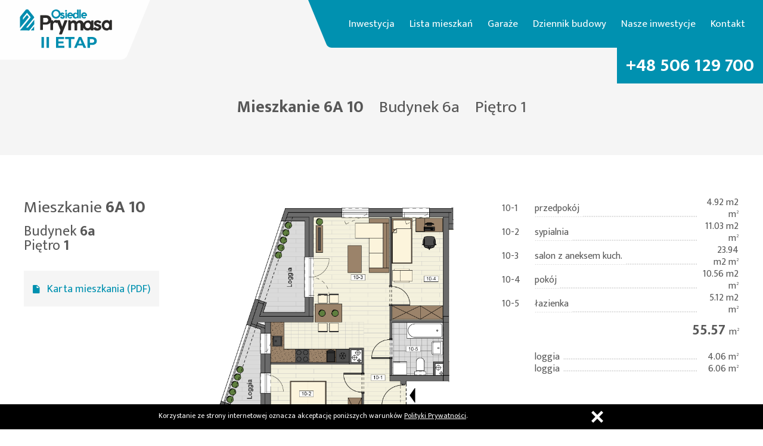

--- FILE ---
content_type: text/html; charset=UTF-8
request_url: https://osiedleprymasa.pl/mieszkania/wizualizacja/budynek-6a/1-pietro/6a-10/
body_size: 4459
content:
<!DOCTYPE html>
<html lang="pl">
<head>
<!-- Google Tag Manager -->

<script>(function(w,d,s,l,i){w[l]=w[l]||[];w[l].push({'gtm.start':

new Date().getTime(),event:'gtm.js'});var f=d.getElementsByTagName(s)[0],

j=d.createElement(s),dl=l!='dataLayer'?'&l='+l:'';j.async=true;j.src=

'https://www.googletagmanager.com/gtm.js?id='+i+dl;f.parentNode.insertBefore(j,f);

})(window,document,'script','dataLayer','GTM-KFC9SDJH');</script>

<!-- End Google Tag Manager -->
<title>6A 10 - Osiedle Prymasa</title>
<meta name="keywords" content="" />
<meta name="viewport" content="width=device-width, initial-scale=1.0, maximum-scale=1.5" />
<meta http-equiv="Content-Type" content="text/html; charset=utf-8" />
<link href="https://fonts.googleapis.com/css?family=Mukta:300,400,700" rel="stylesheet">
<link rel="stylesheet" href="/css/zdzislowicz-2.5.css" type="text/css" />
<link rel="stylesheet" href="/css/zdzislowicz-animations-1.0.min.css" type="text/css">
<link rel="stylesheet" href="/css/style.min.css?date=20200411" type="text/css" />
<link rel="Shortcut icon" href="/img/icon.png" />
<script>var stronaAdres = 'https://osiedleprymasa.pl/';</script>
<meta name="theme-color" content="#0091B0" />
<meta name="format-detection" content="telephone=no">
<script src="/js/jquery-3.3.1.min.js"></script>
</head>
<body>
<!-- Google Tag Manager (noscript) -->
<noscript><iframe src=https://www.googletagmanager.com/ns.html?id=GTM-KFC9SDJH
height="0" width="0" style="display:none;visibility:hidden"></iframe></noscript>
<!-- End Google Tag Manager (noscript) --><header class="topbar">
    <h2><a href="https://osiedleprymasa.pl/"><picture><img src="/img/svg/main-logo.svg" alt=""/></picture></a></h2>
    <nav class="navbar">
        <ul><li class="sub transitionbackground"><a class="transitionopacity" href="/">Inwestycja</a></li><li><a class="transitionopacity" href="/mieszkania/lista-mieszkan/">Lista mieszkań</a></li><li><a class="transitionopacity" href="/garaze/">Garaże</a></li><li><a class="transitionopacity" href="/dziennik-budowy/">Dziennik budowy</a></li><li class="sub transitionbackground"><a class="transitionopacity" href="/nasze-inwestycje/">Nasze inwestycje</a></li><li><a class="transitionopacity" href="/kontakt/">Kontakt</a></li></ul>		<div style="float:right; background-color: #0091B0; padding: 0 15px; height: 60px;"><h2><a style="color: white; height: 60px;" href="tel:48506129700">+48 506 129 700</a></h2></div>
    </nav>
    <div class="burgermenu"></div>
</header>
<main>
        <section class="site-title longer-site-title">
            <div class="container">
                <h1><span><b>Mieszkanie 6A 10</b></span> <span>Budynek 6a</span> <span>Piętro 1</span></h1>
            </div>
        </section>        
        <section class="building-info-first-part">
            <div class="container">
                <div class="row row0">
                    <div class="col col12 building-main-info">
                        <div class="left-col">
                            <h2>Mieszkanie <b>6A 10</b></h2>
                            <span>Budynek <b>6a</b></span>
                            <span>Piętro <b>1</b></span>
                            <a class="pdf" href="/upload/karty/6a-10.pdf"><span>Karta mieszkania (PDF)</span></a>
                                                    </div>
                        <picture><img src="/upload/nieruchomosci/6a-10.png" alt="" /></picture>
                        <div class="right-col">
                            <table>	<thead>		<tr>			<th>nr</th>			<th>pomieszczenie</th>			<th>powierzchnia</th>		</tr>	</thead>	<tbody>		<tr>			<td><span>10-1</span></td>			<td><span>przedpok&oacute;j</span></td>			<td><span>4.92 m2 m<sup>2</sup></span></td>		</tr>		<tr>			<td><span>10-2</span></td>			<td><span>sypialnia</span></td>			<td><span>11.03 m2 m<sup>2</sup></span></td>		</tr>		<tr>			<td><span>10-3</span></td>			<td><span>salon z aneksem kuch.</span></td>			<td><span>23.94 m2 m<sup>2</sup></span></td>		</tr>		<tr>			<td><span>10-4</span></td>			<td><span>pok&oacute;j</span></td>			<td><span>10.56 m2 m<sup>2</sup></span></td>		</tr>		<tr>			<td><span>10-5</span></td>			<td><span>łazienka</span></td>			<td><span>5.12 m2 m<sup>2</sup></span></td>		</tr>	</tbody></table>                            <p class="summary"><b>55.57 </b>m<sup>2</sup></p>
                                                            <table>
                                    <tr>
                                        <td></td>
                                        <td></td>
                                        <td></td>
                                    </tr>
                                                                         
                                                                            <tr>
                                            <td></td>
                                            <td><span>loggia</span></td>
                                            <td>4.06 m<sup>2</sup></td>
                                        </tr>
                                            
                                                                            <tr>
                                            <td></td>
                                            <td><span>loggia</span></td>
                                            <td>6.06 m<sup>2</sup></td>
                                        </tr>
                                              
                                                                                                                                                                           
                                </table>
                                                        </div>
                    </div>
                </div>
            </div>
                        
        </section>
                <section class="floor-details">
            <div class="container">
                <picture class="compass"><img src="/img/svg/icon-compass.svg" alt="" /></picture>            
                <div class="propertyContainer">
                    <picture><img class="transitionall" src="/upload/nieruchomosci/6a-pietro1.png" alt="" /></picture>
                    <svg data-width="1390" data-height="587" style="position: absolute; top: 0; left: 0; width: 100%; height: 100%;">
                                                        <g id="property_0" class="sprzedane">
                                    <polygon points="69,299,102,310,309,310,309,360,362,360,362,503,0,503" data-href="/mieszkania/wizualizacja/budynek-6a/1-pietro/6a-09/" data-points="69,299,102,310,309,310,309,360,362,360,362,503,0,503" />
                                </g>
                                                                <g id="property_1" class="sprzedane active">
                                    <polygon points="158,29,362,29,362,245,309,245,309,308,136,308,136,296,70,296" data-href="/mieszkania/wizualizacja/budynek-6a/1-pietro/6a-10/" data-points="158,29,362,29,362,245,309,245,309,308,136,308,136,296,70,296" />
                                </g>
                                                                <g id="property_2" class="sprzedane">
                                    <polygon points="362,30,368,30,368,0,444,0,444,30,538,30,538,245,362,245" data-href="/mieszkania/wizualizacja/budynek-6a/1-pietro/6a-11/" data-points="362,30,368,30,368,0,444,0,444,30,538,30,538,245,362,245" />
                                </g>
                                                                <g id="property_3" class="wolne">
                                    <polygon points="538,30,629,30,629,0,706,0,706,30,713,30,713,245,538,245" data-href="/mieszkania/wizualizacja/budynek-6a/1-pietro/6a-12/" data-points="538,30,629,30,629,0,706,0,706,30,713,30,713,245,538,245" />
                                </g>
                                                                <g id="property_4" class="sprzedane">
                                    <polygon points="713,30,940,30,1141,245,1048,245,1048,288,943,288,943,245,713,245" data-href="/mieszkania/wizualizacja/budynek-6a/1-pietro/6a-13/" data-points="713,30,940,30,1141,245,1048,245,1048,288,943,288,943,245,713,245" />
                                </g>
                                                                <g id="property_5" class="sprzedane">
                                    <polygon points="888,330,944,330,944,291,1050,291,1050,244,1143,244,1388,503,888,503" data-href="/mieszkania/wizualizacja/budynek-6a/1-pietro/6a-14/" data-points="888,330,944,330,944,291,1050,291,1050,244,1143,244,1388,503,888,503" />
                                </g>
                                                                <g id="property_6" class="sprzedane">
                                    <polygon points="713,291,888,291,888,503,880,503,880,534,800,534,800,503,713,503" data-href="/mieszkania/wizualizacja/budynek-6a/1-pietro/6a-15/" data-points="713,291,888,291,888,503,880,503,880,534,800,534,800,503,713,503" />
                                </g>
                                                                <g id="property_7" class="sprzedane">
                                    <polygon points="538,291,713,291,713,503,707,503,707,535,630,535,630,503,538,503" data-href="/mieszkania/wizualizacja/budynek-6a/1-pietro/6a-16/" data-points="538,291,713,291,713,503,707,503,707,535,630,535,630,503,538,503" />
                                </g>
                                                    </svg>
                                            <aside id="property_0_desc">
                            <h3>
                                                                Budynek 6a                            </h3>                
                            <div class="about-building-content">
                                <h4>Piętro 1</h4>
                                Nr: <b>6A 09</b><br />
                                                                    Powierzchnia: <b>51.09 m<sup>2</sup></b><br />
                                                                    
                                <span class="zajete">Status: <b>sprzedane</b></span>
                            </div>                            
                        </aside>
                                                <aside id="property_1_desc">
                            <h3>
                                                                Budynek 6a                            </h3>                
                            <div class="about-building-content">
                                <h4>Piętro 1</h4>
                                Nr: <b>6A 10</b><br />
                                                                    Powierzchnia: <b>55.57 m<sup>2</sup></b><br />
                                                                    
                                <span class="zajete">Status: <b>sprzedane</b></span>
                            </div>                            
                        </aside>
                                                <aside id="property_2_desc">
                            <h3>
                                                                Budynek 6a                            </h3>                
                            <div class="about-building-content">
                                <h4>Piętro 1</h4>
                                Nr: <b>6A 11</b><br />
                                                                    Powierzchnia: <b>38.36 m<sup>2</sup></b><br />
                                                                    
                                <span class="zajete">Status: <b>sprzedane</b></span>
                            </div>                            
                        </aside>
                                                <aside id="property_3_desc">
                            <h3>
                                                                Budynek 6a                            </h3>                
                            <div class="about-building-content">
                                <h4>Piętro 1</h4>
                                Nr: <b>6A 12</b><br />
                                                                    Powierzchnia: <b>38.19 m<sup>2</sup></b><br />
                                                                    
                                <span class="wolne">Status: <b>wolne</b></span>
                            </div>                            
                        </aside>
                                                <aside id="property_4_desc">
                            <h3>
                                                                Budynek 6a                            </h3>                
                            <div class="about-building-content">
                                <h4>Piętro 1</h4>
                                Nr: <b>6A 13</b><br />
                                                                    Powierzchnia: <b>61.28 m<sup>2</sup></b><br />
                                                                    
                                <span class="zajete">Status: <b>sprzedane</b></span>
                            </div>                            
                        </aside>
                                                <aside id="property_5_desc">
                            <h3>
                                                                Budynek 6a                            </h3>                
                            <div class="about-building-content">
                                <h4>Piętro 1</h4>
                                Nr: <b>6A 14</b><br />
                                                                    Powierzchnia: <b>72.18 m<sup>2</sup></b><br />
                                                                    
                                <span class="zajete">Status: <b>sprzedane</b></span>
                            </div>                            
                        </aside>
                                                <aside id="property_6_desc">
                            <h3>
                                                                Budynek 6a                            </h3>                
                            <div class="about-building-content">
                                <h4>Piętro 1</h4>
                                Nr: <b>6A 15</b><br />
                                                                    Powierzchnia: <b>38.09 m<sup>2</sup></b><br />
                                                                    
                                <span class="zajete">Status: <b>sprzedane</b></span>
                            </div>                            
                        </aside>
                                                <aside id="property_7_desc">
                            <h3>
                                                                Budynek 6a                            </h3>                
                            <div class="about-building-content">
                                <h4>Piętro 1</h4>
                                Nr: <b>6A 16</b><br />
                                                                    Powierzchnia: <b>38.27 m<sup>2</sup></b><br />
                                                                    
                                <span class="zajete">Status: <b>sprzedane</b></span>
                            </div>                            
                        </aside>
                                    
                </div>
            </div>
                        <div class="floor-nav">
                                    <a class="poprzednia" href="/mieszkania/wizualizacja/budynek-6a/parter/">Poprzednie piętro</a>                        
                                                        <a class="nastepna" href="/mieszkania/wizualizacja/budynek-6a/2-pietro/">Następne piętro</a>                        
                                </div>            
        </section>
        <section class="building-table building-table-bigger-padding">
            <div class="container">
                <div class="row row0">
                    <div class="col col12 single-table-short">
                        <div class="RWDtable">
                               
                                <table>                                                               
                                    <thead>
                                        <tr>
                                            <th>Nr mieszkania</th>
                                            <th>Budynek</th>
                                            <th>Piętro</th>
                                            <th>Liczba pokoi</th>
                                            <th>Powierzchnia</th>
                                            <!-- <th>Cena (m<sup>2</sup>)</th>
                                            <th>Cena mieszkania</th> -->
                                            <th>Karta mieszkania</th>
                                            <th style="width: 160px;">Szczegóły</th>
                                            <th style="width: 270px;">Status</th>
                                            <!-- <th colspan="2"><a class="download-card" href="">Pobierz kartę mieszkania (PDF)</a></th> -->
                                        </tr>
                                    </thead>
                                    <tbody>
                                                                 
                                <tr>
                                    <td>6A 09</td>
                                    <td>6a</td>
                                    <td>1</td>
                                    <td><b>3</b></td>
                                    <td><b>51.09</b> <span>m<sup>2</sup></span></td>
                                    <!-- <td data-title="Cena (m2)" class="price">- <span>zł</span></td>
                                    <td data-title="Cena mieszkania" class="price second-price"><b>-</b> <span>zł</span></td> -->
                                    <td></td>
                                    <td></td>
                                                                        <td>
                                                                                    <a class="zapytaj" data-content="Proszę o informację w sprawie mieszkania 6A 09">Zapytaj</a>
                                                
                                    </td>                                
                                </tr>                                
                                                             
                                <tr>
                                    <td>6A 10</td>
                                    <td>6a</td>
                                    <td>1</td>
                                    <td><b>3</b></td>
                                    <td><b>55.57</b> <span>m<sup>2</sup></span></td>
                                    <!-- <td data-title="Cena (m2)" class="price">- <span>zł</span></td>
                                    <td data-title="Cena mieszkania" class="price second-price"><b>-</b> <span>zł</span></td> -->
                                    <td></td>
                                    <td></td>
                                                                        <td>
                                                                                    <a class="zapytaj" data-content="Proszę o informację w sprawie mieszkania 6A 10">Zapytaj</a>
                                                
                                    </td>                                
                                </tr>                                
                                                             
                                <tr>
                                    <td>6A 11</td>
                                    <td>6a</td>
                                    <td>1</td>
                                    <td><b>2</b></td>
                                    <td><b>38.36</b> <span>m<sup>2</sup></span></td>
                                    <!-- <td data-title="Cena (m2)" class="price">- <span>zł</span></td>
                                    <td data-title="Cena mieszkania" class="price second-price"><b>-</b> <span>zł</span></td> -->
                                    <td></td>
                                    <td></td>
                                                                        <td>
                                                                                    <a class="zapytaj" data-content="Proszę o informację w sprawie mieszkania 6A 11">Zapytaj</a>
                                                
                                    </td>                                
                                </tr>                                
                                                             
                                <tr>
                                    <td>6A 12</td>
                                    <td>6a</td>
                                    <td>1</td>
                                    <td><b>2</b></td>
                                    <td><b>38.19</b> <span>m<sup>2</sup></span></td>
                                    <!-- <td data-title="Cena (m2)" class="price">- <span>zł</span></td>
                                    <td data-title="Cena mieszkania" class="price second-price"><b>-</b> <span>zł</span></td> -->
                                    <td><a href="/upload/karty/6a-12.pdf" target="_blank"><span class="pdf">Pobierz</span></a></td>
                                    <td><a href="/mieszkania/wizualizacja/budynek-6a/1-pietro/6a-12/">Szczegóły</a></td>
                                                                        <td>
                                                                                    <a class="zapytaj" data-content="Proszę o informację w sprawie mieszkania 6A 12">Zapytaj</a>
                                                
                                    </td>                                
                                </tr>                                
                                                             
                                <tr>
                                    <td>6A 13</td>
                                    <td>6a</td>
                                    <td>1</td>
                                    <td><b>3</b></td>
                                    <td><b>61.28</b> <span>m<sup>2</sup></span></td>
                                    <!-- <td data-title="Cena (m2)" class="price">- <span>zł</span></td>
                                    <td data-title="Cena mieszkania" class="price second-price"><b>-</b> <span>zł</span></td> -->
                                    <td></td>
                                    <td></td>
                                                                        <td>
                                                                                    <a class="zapytaj" data-content="Proszę o informację w sprawie mieszkania 6A 13">Zapytaj</a>
                                                
                                    </td>                                
                                </tr>                                
                                                             
                                <tr>
                                    <td>6A 14</td>
                                    <td>6a</td>
                                    <td>1</td>
                                    <td><b>4</b></td>
                                    <td><b>72.18</b> <span>m<sup>2</sup></span></td>
                                    <!-- <td data-title="Cena (m2)" class="price">- <span>zł</span></td>
                                    <td data-title="Cena mieszkania" class="price second-price"><b>-</b> <span>zł</span></td> -->
                                    <td></td>
                                    <td></td>
                                                                        <td>
                                                                                    <a class="zapytaj" data-content="Proszę o informację w sprawie mieszkania 6A 14">Zapytaj</a>
                                                
                                    </td>                                
                                </tr>                                
                                                             
                                <tr>
                                    <td>6A 15</td>
                                    <td>6a</td>
                                    <td>1</td>
                                    <td><b>2</b></td>
                                    <td><b>38.09</b> <span>m<sup>2</sup></span></td>
                                    <!-- <td data-title="Cena (m2)" class="price">- <span>zł</span></td>
                                    <td data-title="Cena mieszkania" class="price second-price"><b>-</b> <span>zł</span></td> -->
                                    <td></td>
                                    <td></td>
                                                                        <td>
                                                                                    <a class="zapytaj" data-content="Proszę o informację w sprawie mieszkania 6A 15">Zapytaj</a>
                                                
                                    </td>                                
                                </tr>                                
                                                             
                                <tr>
                                    <td>6A 16</td>
                                    <td>6a</td>
                                    <td>1</td>
                                    <td><b>2</b></td>
                                    <td><b>38.27</b> <span>m<sup>2</sup></span></td>
                                    <!-- <td data-title="Cena (m2)" class="price">- <span>zł</span></td>
                                    <td data-title="Cena mieszkania" class="price second-price"><b>-</b> <span>zł</span></td> -->
                                    <td></td>
                                    <td></td>
                                                                        <td>
                                                                                    <a class="zapytaj" data-content="Proszę o informację w sprawie mieszkania 6A 16">Zapytaj</a>
                                                
                                    </td>                                
                                </tr>                                
                                                                    </tbody>
                                    </table>
                                                            </div>
                    </div>                    
                </div>
            </div>
        </section>          
        <section class="contact">
        <div class="container">
            <div class="row row0">
                <div class="col col5">
                    <div class="smaller-folder folder">
                        <h3><b>Sprzedaż</b> mieszkań</h3>
                        <div class="people">
                            <div class="person fade fadein">
                                <picture><img src="/img/miniaturka.jpg" alt="" /></picture>
                                <div class="person-details">
                                    <span>Aleksander Kugla</span>
                                    <a href="tel:48506129700">+48 <b>506 129 700</b></a>
                                    <a class="gotoform" href="#"></a>
                                </div>
                            </div>
							<!--<div class="person fade fadein">
                                <picture><img src="/img/profile-picture.png" alt="" /></picture>
                                <div class="person-details">
                                    <span>Olga Stawarz</span>
                                    <a href="tel:48509670115">+48 <b>509 670 115</b></a>
                                    <a class="gotoform" href="#"></a>
                                </div>
                            </div>-->
                        </div>
                    </div>
                </div>
                <div class="col col7">
                    <div class="bigger-folder folder">
                        <h3>Formularz <b>kontaktowy</b></h3>
                        <div class="potwierdzenie" style="display: none;">
                            <p>Wiadomość została wysłana.</p>
                        </div>                        
                        <form class="contact-form formularz-kontakt" action="#" method="post">
                            <fieldset>
                                <div class="field fade fadein">
                                    <label for="kontakt_imie">Imię i nazwisko</label>
                                    <input name="kontakt[kontakt_imie]" type="text" placeholder="Imię i nazwisko" id="kontakt_imie" class="kontakt_imie">
                                </div>
                                <!-- <div class="field">
                                    <label for="kontakt_firma">Nazwa firmy / instytucji</label>
                                    <input name="kontakt[firma]" type="text" placeholder="Nazwa firmy / instytucji" id="kontakt_firma" class="kontakt_firma">
                                </div> -->
                            </fieldset>
                            <fieldset>
                                <div class="field fade fadein">
                                    <label for="kontakt_email">Adres e-mail</label>
                                    <input name="kontakt[kontakt_email]" type="email" placeholder="Adres e-mail" id="kontakt_email" class="kontakt_email">
                                </div>
                                <div class="field fade fadein">
                                    <label for="kontakt_telefon">Numer telefonu</label>
                                    <input name="kontakt[kontakt_telefon]" type="tel" placeholder="Numer telefonu" id="kontakt_telefon" class="kontakt_telefon">
                                </div>
                            </fieldset>
                            <fieldset>
                                <div class="field fade fadein">
                                    <label for="kontakt_wiadomosc">Treść wiadomości</label>
                                    <textarea name="kontakt[kontakt_tresc]" placeholder="Treść wiadomości" id="kontakt_tresc" class="kontakt_tresc"></textarea>
                                </div>
                                <input class="fade fadein" type="submit" value="Wyślij">  
                            </fieldset>
                        </form>

                    </div>
                </div>
            </div>
        </div>
    </section>
    <section class="info">
        <div class="container">
            <div class="row row0">
                <div class="col col12">
                    <div class="info-part">
                        <picture><img src="/img/svg/alkop-footer.svg" alt="" /></picture>
                        <p>
                            ALKOP Deweloper<br />
                            <!--ul. Krakowska 152B, 35-506 Rzeszów -->
                        </p>
                    </div>
                    <div class="info-part">
                        <p>
                            <a href="tel:48506129700">+48 <b>506 129 700</b></a>
                            <br />
                            <a href="mailto:osiedleprymasa@gmail.com">osiedleprymasa@gmail.com</a>
                        </p>
                    </div>
                    <div class="info-part">
                        <p>
                            <b>
                                Biuro sprzedaży mieszkań<br />
                                przy ul. Prymasa 1000-lecia 4a/1 w Rzeszowie
                            </b>
                        </p>
                    </div>
                </div>
            </div>
        </div>
    </section></main>
<footer>
    <div class="container">
        <div class="row row0">
            <div class="col col12">
                <p>ALKOP Deweloper &copy; 2026</p>
                <picture><img src="/img/svg/footer-logo.svg" alt="" /></picture>
                <p>Realizacja: <a href="https://zdzislowicz.pl/" title="Serwisy internetowe dla deweloperów">Zdzislowicz.pl</a> - <a href="https://zdzislowicz.pl/oferta/strony-www/" title="serwisy internetowe dla deweloperów">tworzenie stron WWW</a></p>
            </div>
        </div>
    </div>
</footer>
    <aside class="cookies">
        <div>
            <p>Korzystanie ze strony internetowej oznacza akceptację poniższych warunków <a href="/polityka-prywatnosci/">Polityki Prywatności</a>.</p>
            <a class="close"></a>
        </div>
    </aside>
    <script src="/js/zdzislowicz-burger-1.3.js"></script>
<script src="/js/magnific.min.js"></script>
<script src="/js/zdzislowicz-anim-1.1.min.js"></script>
<script src="/js/zdzislowicz-slider-1.3.js"></script>
<script src="/js/script.js"></script>
<link href="/css/magnific.min.css" rel="stylesheet" type="text/css">
</body>
</html>

--- FILE ---
content_type: text/css;charset=UTF-8
request_url: https://osiedleprymasa.pl/css/zdzislowicz-2.5.css
body_size: 2679
content:
/* MAIN */
*,
*:before,
*:after {
box-sizing: border-box;
}

body {
margin: 0;
padding: 0;
}

address {
font-style: normal;
}

p {
margin: 0;
padding: 0 0 20px 0;
}

ul, ol {
margin-top: 0;
padding-top: 0;
margin-top: 0;
padding-bottom: 0;
}

ul ul {
padding-bottom: 0;
}

h1, h2, h3, h4, h5, h6 {
margin: 0;
padding: 0 0 10px 0;
}

ul ul {
margin: 0;
}

img, figure, picture, iframe {
margin: 0;
padding: 0;
border: 0;
display: block;
}

form, fieldset {
margin: 0;
padding: 0;
border: 0;
}

label {
margin: 0;
padding: 0;
cursor: pointer;
text-align: left;
}

input[type=text],
input[type=tel],
input[type=email],
input[type=submit],
select,
textarea {
margin: 0;
padding: 0;
border: none;
text-align: left;
-webkit-appearance: none;
-moz-appearance: none;
appearance: none;
outline: none;
}

select {
background: url(../img/svg/icon-dropdown.svg) right 15px center no-repeat #fff;
padding-right: 30px;
overflow: hidden;
text-overflow: ellipsis;
white-space: nowrap;
cursor: pointer;
}

input[type=text]:focus,
input[type=tel]:focus,
input[type=email]:focus,
input[type=submit]:focus,
select:focus,
textarea:focus {
-webkit-appearance: none;
-moz-appearance: none;
appearance: none;
outline: none;
}

input, textarea, select {
border-radius: 0px;
}

table {
border-collapse: collapse;
margin: 0;
padding: 0;
}

table tr th,
table tr td {
margin: 0;
padding: 0;
}

a {
text-decoration: none;
}

a:hover {
text-decoration: none;
}

.wrap {
overflow: hidden;
text-overflow: ellipsis;
white-space: nowrap;    
}

.container {
margin: 0 auto;
width: 1200px;
position: relative;
}

/* HEADER */
.topbar {
width: 100%;
}

    .topbar .logo {
    float: left;
    }

    .topbar ul.icons {
    margin: 0;
    padding: 0;
    list-style: none;
    float: left;
    }

        .topbar ul.icons li {
        margin: 0;
        padding: 0;
        float: left;
        }

    .topbar ul.lang {
    margin: 0;
    padding: 0;
    list-style: none;
    float: right;
    }

        .topbar ul.lang li {
        margin: 0;
        padding: 0;
        float: left;
        text-align: center;
        }

    .topbar .burgermenu {
    float: right;
    display: none;
    cursor: pointer;
    }

/* NAVBAR */
    nav.navbar ul {
    margin: 0;
    padding: 0;
    list-style: none;
    }

        nav.navbar ul li {
        margin: 0;
        padding: 0;
        }

/* NAVBAR MOBILE */
.navbarMobile {
position: fixed;
top: 0;
right: 0;
width: 100vw;
height: 100vh;
z-index: 99999;
}

    .navbarMobile .container {
    padding: 0;
    width: 100%;
    overflow-y: auto;
    position: fixed;
    top: 0;
    right: -99.999%;
    z-index: 2;
    height: 100vh;
    transition: right 0.3s ease-out;
    background: rgba(255, 255, 255, 0);
    }

        .navbarMobile .containerActive {
        right: 0px;
        }

/* breadcrumb */
.breadcrumb {
margin: 15px -10px 0 -10px;
padding: 0;
list-style: none;
display: block;
overflow: hidden;
width: 100%;
font-size: 0.875em;
}

    .breadcrumb li {
    padding: 0 0 0 10px;
    float: left;
    white-space: nowrap;
    overflow: hidden;
    text-overflow: ellipsis;
    max-width: 100%;
    }

    .breadcrumb li::before {
    padding: 0 10px 0 0;
    content: '/';
    }

    /*
    .breadcrumb li:first-of-type::before {
    padding: 0;
    content: '';
    }
    */

/* SLIDER */
.slider {
width: 100%;
position: relative;
}

    .slider ul.content {
    margin: 0;
    padding: 0;
    list-style: none;
    overflow: hidden;
    width: 100%;
    position: relative;
    }

        .slider ul.content li {
        margin: 0;
        padding: 0;
        position: absolute;
        width: 100%;
        height: 100%;
        text-align: center;
        display: none;
        }

        .slider ul.content li:first-child {
        display: block;
        }
        
        .slider ul.content li:last-child {
        display: block;
        visibility: hidden;
        position: relative;
        }

.slider ul.nav {
margin: 0;
padding: 0;
list-style: none;
z-index: 2;
}

    .slider ul.nav li {
    margin: 0;
    padding: 0;
    display: inline;
    }

/* TRANSITION */
.transitionall {
transition: all 0.3s ease-out;
}

.transitionmaxheight {
transition: max-height 0.3s ease-out;
}

.transitioncolor {
transition: color 0.3s ease-out;
}

.transitionopacity {
transition: opacity 0.3s ease-out;
}

.transitionbackground {
transition: background 0.3s ease-out;
}

.transitionmaxheight {
transition: max-height 0.3s ease-out;
}

.transitionrotate {
transition: rotate 0.3s ease-out;
}

/* ALIGN */
.justify {
text-align: justify;
}

.right {
text-align: right;
}

.center {
text-align: center;
}

/* COLUMN LAYOUT */
.row {
margin: 0 auto;
width: 100%;

display: -moz-box;
display: -webkit-flexbox;
display: -ms-flexbox;
display: -webkit-flex;
display: -moz-flex;
display: flex;

-moz-flex-wrap: wrap;
-webkit-flex-wrap: wrap;
-ms-flex-wrap: wrap;
flex-wrap: wrap;
}

    .row .col1 {
    width: 8.33333333333333%;
    }

    .row .col2 {
    width: 16.6666666666667%;
    }

    .row .col3 {
    width: 25%;
    }

    .row .col4 {
    width: 33.33333333333333%;
    }

    .row .col5 {
    width: 41.66666666666667%;
    }

    .row .col6 {
    width: 50%;
    }

    .row .col7 {
    width: 58.33333333333333%;
    }

    .row .col8 {
    width: 66.66666666666667%;
    }

    .row .col9 {
    width: 75%;
    }

    .row .col10 {
    width: 83.3333333333333%;
    }

    .row .col11 {
    width: 91.6666666666667%;
    }

    .row .col12 {
    width: 100%;
    }
.row200 {
    margin: 0 -100px;
    width: calc(100% + 200px);
}
    .row200 .col {
        padding: 100px;
    }    

.row160 {
    margin: 0 -80px;
    width: calc(100% + 160px);
}
    .row160 .col {
        padding: 80px;
    }
.row120 {
margin: 0 -60px;
width: calc(100% + 120px);
}

    .row120 .col {
    padding: 60px;
    }

.row80 {
    margin: 0 -40px;
    width: calc(100% + 80px);
    }
    
        .row80 .col {
        padding: 40px;
        }    

.row70 {
margin: 0 -35px;
width: calc(100% + 70px);
}

    .row70 .col {
    padding: 35px;
    }

.row60 {
    margin: 0 -30px;
    width: calc(100% + 60px);
    }
    
        .row60 .col {
        padding: 30px;
        }

.row50 {
margin: 0 -25px;
width: calc(100% + 50px);
}

    .row50 .col {
    padding: 25px;
    }

.row40 {
margin: 0 -20px;
width: calc(100% + 40px);
}

    .row40 .col {
    padding: 20px;
    }

.row30 {
margin: 0 -15px;
width: calc(100% + 30px);
}

    .row30 .col {
    padding: 15px;
    }

.row20 {
margin: 0 -10px;
width: calc(100% + 20px);
}

    .row20 .col {
    padding: 10px;
    }

.row10 {
margin: 0 -5px;
width: calc(100% + 10px);
}

    .row10 .col {
    padding: 5px;
    }
    
.row6 {
    margin: 0 -3px;
    width: calc(100% + 6px);
    }
    
        .row6 .col {
        padding: 3px;
        }

.row0 {
margin: 0;
width: 100%;
}

    .row0 .col {
    padding: 0;
    }

/* FOOTER */
footer {
width: 100%;
}

    footer ul.rowlist {
    margin: 0;
    padding: 0;
    list-style: none;
    text-align: center;
    }

        footer ul.rowlist li {
        float: none;
        display: inline-block;
        text-align: center;
        }

.cookies {
position: fixed;
bottom: 0;
left: 0;
width: 100%;
background: #000;
color: #fff;
display: block;
text-align: center;
font-size: 12px;
}

    .cookies div {
    width: 748px;
    margin: 0 auto;
    padding: 0;
    overflow: hidden;
    display: block;
    min-height: 0;
    }

    .cookies p {
    margin: 0;
    padding: 12px 0;
    width: 708px;
    text-align: left;
    float: left;
    }

        .cookies p a {
        color: #fff;
        text-decoration: underline;
        }

    .cookies a.close {
    float: right;
    background: url(../img/svg/cookies-close.svg) right 9px no-repeat rgba(255, 255, 255, 0);
    background-size: 24px auto;
    width: 40px;
    height: 42px;
    cursor: pointer;
    }

/* COLLAPSE */
.collapse {
height: 200px;
overflow: hidden;
margin-bottom: 20px;
position: relative;
}

    .collapse.active::before {
    width: 100%;
    height: 100px;
    position: absolute;
    content: '';
    bottom: 0;
    left: 0;
    background: rgba(255,255,255,0);
    background: -moz-linear-gradient(top, rgba(255,255,255,0) 0%, rgba(255,255,255,1) 40%);
    background: --webkit-gradient(left top, left bottom, color-stop(0%, rgba(255,255,255,0)), color-stop(40%, rgba(255,255,255,1)));
    background: -webkit-linear-gradient(top, rgba(255,255,255,0) 0%, rgba(255,255,255,1) 40%);
    background: -o-linear-gradient(top, rgba(255,255,255,0) 0%, rgba(255,255,255,1) 40%);
    background: -ms-linear-gradient(top, rgba(255,255,255,0) 0%, rgba(255,255,255,1) 40%);
    background: linear-gradient(to bottom, rgba(255,255,255,0) 0%, rgba(255,255,255,1) 40%);
    filter: progid:DXImageTransform.Microsoft.gradient( startColorstr='#ffffff', endColorstr='#ffffff', GradientType=0 );
    }

    .collapse .more {
    padding: 0 33px 0 0;
    line-height: 40px;
    position: absolute;
    bottom: 0;
    left: 0;
    background: url(../img/svg/drop-down-18x10.svg) right center no-repeat;
    background-size: 18px auto;
    cursor: pointer;
    border-top: 1px #000 solid;
    }

/* BG cover */
.coverbg {
background-size: cover;
background-attachment: fixed;
background-position: left top;
}

sup {
font-size: 0.83em;
vertical-align: super;
line-height: 0;
}

/* ACCORDION */
    .accordion .panel .panel-header {
    cursor: pointer;
    }

/* PAGINATION */
.pagination {
margin: 0 auto;
padding: 0;
text-align: center;
width: 100%;
overflow: hidden;
clear: both;
display: block;
}

    .pagination ul {
    margin: 0 auto;
    padding: 0;
    list-style: none;
    text-align: center;
    width: auto;
    overflow: hidden;
    }

        .pagination ul li {
        float: none;
        margin: 0 5px;
        padding: 0;
        display: inline-block;
        width: 40px;
        height: 40px;
        line-height: 40px;
        text-align: center;
        }

            .pagination ul li a {
            display: block;
            }

@media screen and (max-width:1279px) {
/* MAIN */
.container {
width: 1000px;
}

/* HEADER */
.topbar {
}

    .topbar .burgermenu {
    display: block;
    }

/* NAVBAR */
.navbar {
display: none;
}

/* SLIDER */
.slider {
height: 327px;
}

            .slider ul.content li .bg img {
            max-width: 1366px;
            }

    .hidden-lg-down {
    display: none !important;
    }
}

@media screen and (max-width: 1023px) {
/* MAIN */
    .container {
    width: 746px;
    }

/* HEADER */
.topbar {
}

/* SLIDER */
.slider {
height: 327px;
}

            .slider ul.content li .bg img {
            max-width: 1366px;
            }

/* COLUMN LAYOUT */
    .row .col1,
    .row .col2,
    .row .col3,
    .row .col4,
    .row .col5,
    .row .col6,
    .row .col7,
    .row .col8,
    .row .col9,
    .row .col10,
    .row .col11,
    .row .col12 {
    width: 100%;
    }

/* FOOTER */
        footer ul.rowlist li {
        float: none;
        display: block;
        text-align: center;
        }

    .hidden-md-down {
    display: none !important;
    }
}

@media screen and (max-width:767px) {

/* MAIN */
    .container {
    width: 100%;
    padding: 0 25px;
    }

/* HEADER */
.topbar {
}

/* SLIDER */
.slider {
height: 235px;
}

            .slider ul.content li .bg img {
            max-width: 980px;
            }

/* ALIGN */
.right {
text-align: center;
}

/* FOOTER */
footer {
text-align: center;
}

/* COOKIES */
.cookies {
}

    .cookies div {
    width: 460px;
    }

    .cookies p {
    width: 420px;
    }

    .cookies a.close {
    width: 40px;
    }

    .hidden-sm-down {
    display: none !important;
    }
}

@media screen and (max-width:479px) {
/* MAIN */
.container {
width: 100%;
}

/* TOPBAR */
    .topbar ul.icons {
    display: none;
    }

/* COOKIES */

    .cookies div {
    width: 300px;
    }

    .cookies p {
    width: 260px;
    }

    .cookies a.close {
    margin: 0 auto;
    }

    .hidden-xs-down {
    display: none !important;
    }
}

--- FILE ---
content_type: text/css;charset=UTF-8
request_url: https://osiedleprymasa.pl/css/style.min.css?date=20200411
body_size: 8128
content:
main .about .section-title,main .visualizations .section-title,main .diary .section-title,main .localization .section-title,main .gallery .section-title,main .available-apartments .section-title{position:absolute;top:-59px;left:calc(50% - 130px);font-size:24px;background-image:url(/img/svg/header-background-white.svg);background-repeat:no-repeat;background-size:100% auto;height:70px;width:260px;display:-webkit-box;display:-ms-flexbox;display:flex;-webkit-box-pack:center;-ms-flex-pack:center;justify-content:center;-webkit-box-align:center;-ms-flex-align:center;align-items:center;padding:35px 0 0 0}@media screen and (max-width: 479px){main .about .section-title,main .visualizations .section-title,main .diary .section-title,main .localization .section-title,main .gallery .section-title,main .available-apartments .section-title{background-size:80% auto;background-position:center;font-size:20px;top:-49px}}main .building-info-first-part .building-main-info .right-col .summary,main .available-apartments .available-apartments-list .single-apartment .summary{font-size:16px;text-align:right;line-height:16px}main .building-info-first-part .building-main-info .right-col .summary b,main .available-apartments .available-apartments-list .single-apartment .summary b{font-size:24px}main .available-apartments .available-apartments-list .single-apartment .pdf{color:#0091B0;background-color:#f5f5f5;width:100%;text-align:center;background-image:url(/img/svg/icon-pdf.svg);background-repeat:no-repeat;background-size:12px auto;background-position:calc(50% - 90px) center;margin:30px 0 25px 0;-webkit-transition:opacity 0.3s ease;transition:opacity 0.3s ease}main .available-apartments .available-apartments-list .single-apartment .pdf:hover{opacity:0.8}main .building-info-first-part .building-main-info .left-col .reservation,main .available-apartments .available-apartments-list .single-apartment .reservation{display:inline-block;border:2px solid #0091B0;color:#0091B0;padding:0 30px;-webkit-transition:all 0.3s ease;transition:all 0.3s ease;cursor:pointer}main .building-info-first-part .building-main-info .left-col .reservation:hover,main .available-apartments .available-apartments-list .single-apartment .reservation:hover{background-color:#0091B0;color:#FEFEFE}main .building-info-first-part .building-main-info .right-col .main-price,main .available-apartments .available-apartments-list .single-apartment .main-price{font-size:18px;padding:33px;background-color:#f5f5f5;display:-webkit-box;display:-ms-flexbox;display:flex;-webkit-box-align:center;-ms-flex-align:center;align-items:center;-webkit-box-pack:justify;-ms-flex-pack:justify;justify-content:space-between;margin-top:50px}@media screen and (max-width: 479px){main .building-info-first-part .building-main-info .right-col .main-price,main .available-apartments .available-apartments-list .single-apartment .main-price{-webkit-box-orient:vertical;-webkit-box-direction:normal;-ms-flex-direction:column;flex-direction:column}}main .building-info-first-part .building-main-info .right-col .main-price span b,main .available-apartments .available-apartments-list .single-apartment .main-price span b{font-size:24px}.bodynoscroll{overflow-y:hidden}.bodyscroll{overflow-y:scroll}body{font-family:"Mukta",sans-serif;color:#575757;line-height:1.3;font-size:20px}body a{font-family:"Mukta",sans-serif;color:#575757}main{overflow:hidden;font-family:"Mukta",sans-serif;font-weight:normal;font-style:normal}sup{font-size:8px}b{font-family:"Mukta",sans-serif}strong{font-family:"Mukta",sans-serif}.navbarMobile{background-color:#fff}.navbarMobile .close{background:url(../img/svg/hamburger-close-42x42.svg) right 20px center no-repeat;background-size:38px auto;width:100%;height:90px;cursor:pointer}.navbarMobile ul{margin:0;padding:0 25px 50px 25px;list-style:none}.navbarMobile ul li{display:block;text-align:right}.navbarMobile ul li a{color:#575757;border-bottom:1px solid #f1f1f1;padding:10px 0 !important;margin-right:0;display:block;font-size:18px;cursor:pointer;-webkit-transition:opacity 0.3s ease;transition:opacity 0.3s ease;background-image:inherit}.navbarMobile ul li a.active{font-weight:bold}.topbar{height:100px;background-color:transparent;position:absolute;width:100%;top:0;left:0;z-index:51}.topbar .container{display:-webkit-box;display:-ms-flexbox;display:flex;-webkit-box-pack:justify;-ms-flex-pack:justify;justify-content:space-between}@media screen and (max-width: 1279px){.topbar .container{-webkit-box-pack:initial;-ms-flex-pack:initial;justify-content:initial}}.topbar h2{height:100px;display:inline-block;padding:0}.topbar h2 a{height:100%;display:-webkit-box;display:-ms-flexbox;display:flex;-webkit-box-align:center;-ms-flex-align:center;align-items:center}.topbar h2 a picture{height:100px;width:auto}.topbar h2 a picture img{width:auto;height:100%}.topbar .burgermenu{margin:25px 25px 0 0;background:url(../img/svg/hamburger-32x32.svg) center center no-repeat;background-size:32px auto;width:32px;height:32px;position:relative;z-index:2;background-color:#fff;padding:30px}@media screen and (max-width: 479px){.topbar .burgermenu{margin-right:10px;padding:25px}}.topbar .navbar{position:fixed;right:0;top:0;height:80px;width:765px;float:right;background:url(../img/svg/topbar-background.svg) right -1px top no-repeat;background-size:auto 80px}.topbar .navbar ul{height:80px;display:-webkit-box;display:-ms-flexbox;display:flex;-webkit-box-align:right;-ms-flex-align:right;align-items:right}.topbar .navbar ul li{line-height:80px;position:relative;display:inline-block;-webkit-transition:all .4s ease-out;transition:all .4s ease-out;margin-left:25px}.topbar .navbar ul li:first-of-type{margin-left:70px}.topbar .navbar ul li a{color:#FEFEFE;font-size:17px;font-weight:400;font-family:"Mukta",sans-serif;display:block;-webkit-transition:opacity 0.3s ease;transition:opacity 0.3s ease}.topbar .navbar ul li a:hover{opacity:0.7}.topbar .navbar ul li .active{opacity:0.7}.topbar .navbar ul:nth-of-type(2) li a{font-weight:400}main .slider{height:850px;position:relative;width:100%}@media screen and (max-width: 1279px){main .slider{height:700px}}@media screen and (max-width: 1023px){main .slider{height:600px}}@media screen and (max-width: 767px){main .slider{height:500px}}@media screen and (max-width: 479px){main .slider{height:350px}}main .slider .content{display:block;height:100%;width:100%;position:relative}main .slider .content li{display:none;height:100%;width:100%}main .about{background-color:#FEFEFE;position:relative}main .about .col{position:relative}main .about .about-content{padding:30px 0 90px 0}main .about .about-content p{font-weight:300;text-align:center}main .about .about-content p b{font-weight:400}main .about .about-content p span{color:#0091B0;font-weight:400}main .visualizations{background-color:#f5f5f5;position:relative}main .visualizations .col{position:relative}main .visualizations .section-title{background-image:url(/img/svg/header-background-gray.svg)}main .visualizations .visualizations-content ul{display:-webkit-box;display:-ms-flexbox;display:flex;padding:80px 0 140px 0;margin:0 auto;list-style:none;-ms-flex-wrap:wrap;flex-wrap:wrap;-webkit-box-pack:center;-ms-flex-pack:center;justify-content:center}main .visualizations .visualizations-content ul li{width:33.3333%}@media screen and (max-width: 767px){main .visualizations .visualizations-content ul li{width:50%}}main .visualizations .visualizations-content ul li picture{position:relative;width:100%}main .visualizations .visualizations-content ul li picture img{width:100%;height:auto}main .visualizations .visualizations-content ul li picture a{position:absolute;width:100%;height:100%;top:0;left:0;background-color:#0091B0;background-image:url(/img/svg/icon-magnifier.svg);background-repeat:no-repeat;background-position:center;background-size:32px 32px;opacity:0;-webkit-transition:opacity 0.3s ease;transition:opacity 0.3s ease}main .visualizations .visualizations-content ul li picture:hover a{opacity:0.9}main .diary{background-color:#FEFEFE}main .diary .section-title{width:310px;left:calc(50% - 155px)}main .diary .diary-list{padding:70px 0 110px 0;display:-webkit-box;display:-ms-flexbox;display:flex;-webkit-box-orient:horizontal;-webkit-box-direction:normal;-ms-flex-direction:row;flex-direction:row;-ms-flex-wrap:wrap;flex-wrap:wrap}main .diary .diary-list .single-item{width:calc(50% - 15px);display:-webkit-box;display:-ms-flexbox;display:flex;margin-bottom:30px;position:relative}@media screen and (min-width: 1279px){main .diary .diary-list .single-item:nth-of-type(2n+1){margin-right:15px}}@media screen and (max-width: 767px){main .diary .diary-list .single-item:nth-of-type(2n+1){margin-right:10px}}@media screen and (min-width: 1279px){main .diary .diary-list .single-item:nth-of-type(2n){margin-left:15px}}@media screen and (max-width: 767px){main .diary .diary-list .single-item:nth-of-type(2n){margin-left:10px}}@media screen and (max-width: 1279px){main .diary .diary-list .single-item{width:100%;margin:0 0 20px 0}}@media screen and (max-width: 767px){main .diary .diary-list .single-item{-webkit-box-orient:vertical;-webkit-box-direction:normal;-ms-flex-direction:column;flex-direction:column;width:calc(50% - 10px);background-color:#f5f5f5}}@media screen and (max-width: 479px){main .diary .diary-list .single-item{width:100%;margin-left:0 !important;margin-right:0 !important}}main .diary .diary-list .single-item a{position:absolute;top:0;left:0;width:100%;height:100%;cursor:pointer}main .diary .diary-list .single-item a::before{z-index:1;position:absolute;top:0;left:0;width:300px;height:225px;content:'Zobacz więcej';display:-webkit-box;display:-ms-flexbox;display:flex;-webkit-box-align:center;-ms-flex-align:center;align-items:center;-webkit-box-pack:center;-ms-flex-pack:center;justify-content:center;color:#FEFEFE;font-size:20px;font-weight:700;background-color:#0091B0;opacity:0;-webkit-transition:opacity 0.3s ease;transition:opacity 0.3s ease}@media screen and (max-width: 767px){main .diary .diary-list .single-item a::before{content:'';background:none}}main .diary .diary-list .single-item a:hover::before{opacity:0.9}main .diary .diary-list .single-item picture{position:relative;width:300px;height:225px;float:left}@media screen and (max-width: 767px){main .diary .diary-list .single-item picture{height:auto;width:100%}}@media screen and (max-width: 479px){main .diary .diary-list .single-item picture{width:100%}}main .diary .diary-list .single-item picture img{width:300px;height:auto}@media screen and (max-width: 767px){main .diary .diary-list .single-item picture img{width:100%;height:auto}}main .diary .diary-list .single-item .single-item-description{padding:30px 30px 10px 30px;background-color:#f5f5f5;width:100%}@media screen and (min-width: 1279px){main .diary .diary-list .single-item .single-item-description{max-height:225px;overflow:hidden}}@media screen and (max-width: 767px){main .diary .diary-list .single-item .single-item-description{padding:20px 20px 0 20px}}main .diary .diary-list .single-item .single-item-description h3{font-size:20px;color:#0091B0;padding-bottom:10px}main .diary .diary-list .single-item .single-item-description span{font-weight:300;font-size:14px;color:#999}main .diary .diary-list .single-item .single-item-description p{font-weight:300;font-size:16px;overflow:hidden;text-overflow:ellipsis;display:-webkit-box;-webkit-box-orient:vertical;-webkit-line-clamp:3;line-height:1.3;max-height:3.9em}@media screen and (max-width: 1279px){main .diary .diary-list .single-item .single-item-description p{max-height:6.5em;-webkit-line-clamp:5}}@media screen and (max-width: 1023px){main .diary .diary-list .single-item .single-item-description p{max-height:5.2em;-webkit-line-clamp:4}}@media screen and (max-width: 767px){main .diary .diary-list .single-item:hover picture::before{opacity:0.8}}main .diary .diary-list-smaller-padding{padding:80px 0 50px 0}main .localization{background-color:#f5f5f5}main .localization .section-title{width:345px;left:calc(50% - 172px);background-image:url(/img/svg/header-background-gray-bigger.svg)}main .localization .localization-content{padding:60px 0 70px 0}main .localization .localization-content p{text-align:center;font-size:20px}main .localization .localization-content picture{margin-top:15px;position:relative}main .localization .localization-content picture img{width:100%;height:auto}main .localization .localization-content picture .blue-box{padding:0 45px;width:170px;height:90px;display:-webkit-box;display:-ms-flexbox;display:flex;-webkit-box-orient:vertical;-webkit-box-direction:normal;-ms-flex-direction:column;flex-direction:column;-webkit-box-pack:center;-ms-flex-pack:center;justify-content:center;-webkit-box-align:end;-ms-flex-align:end;align-items:flex-end;position:absolute;right:0;top:calc(50% - 45px);background-color:#0091B0;color:#FEFEFE;text-transform:lowercase;background-image:url(/img/svg/4km-from-center.svg);background-position:center;background-size:62% auto;background-repeat:no-repeat}@media screen and (max-width: 767px){main .localization .localization-content picture .blue-box{width:130px;height:50px;padding:0 25px;top:calc(50% - 25px)}}@media screen and (max-width: 479px){main .localization .localization-content picture .blue-box{width:100px;height:50px;padding:0 15px;top:calc(50% - 25px);font-size:14px}}main .contact{background-color:#0091B0;padding:80px 0 0 0;background-image:url(/img/svg/contact-background-fixed.svg);background-repeat:no-repeat;background-size:340px auto;background-position:33% 80%;background-attachment:fixed;margin-bottom:-15px}main .contact .folder p{padding:0 30px;font-size:18px}main .contact .folder h3{font-size:20px;color:#0091B0;font-weight:400;padding:30px;width:-webkit-fit-content;width:-moz-fit-content;width:fit-content}@media screen and (max-width: 1279px){main .contact .folder h3{padding:50px 0 0 10px}}@media screen and (max-width: 1023px){main .contact .folder h3{padding:30px 30px}}main .contact .smaller-folder{background-image:url(/img/svg/folder-min.svg);background-repeat:no-repeat;background-size:100% auto;background-position:center;height:330px}@media screen and (min-width: 1023px){main .contact .smaller-folder{margin-right:15px}}@media screen and (max-width: 1023px){main .contact .smaller-folder{background-size:75% auto;height:365px;background-position:initial}}@media screen and (max-width: 767px){main .contact .smaller-folder{background-image:none;background-color:#FEFEFE;width:100%;height:320px}}@media screen and (max-width: 479px){main .contact .smaller-folder{height:auto}}main .contact .smaller-folder .people{padding:0 30px 30px 30px}@media screen and (max-width: 1023px) and (min-width: 767px){main .contact .smaller-folder .people{padding:30px}}main .contact .smaller-folder .people .person{display:-webkit-box;display:-ms-flexbox;display:flex;-webkit-box-align:center;-ms-flex-align:center;align-items:center}@media screen and (max-width: 1023px) and (min-width: 767px){main .contact .smaller-folder .people .person{width:75%}}@media screen and (max-width: 479px){main .contact .smaller-folder .people .person{-webkit-box-orient:vertical;-webkit-box-direction:normal;-ms-flex-direction:column;flex-direction:column;-webkit-box-pack:center;-ms-flex-pack:center;justify-content:center;text-align:center}}main .contact .smaller-folder .people .person:first-of-type{margin-bottom:-7px}@media screen and (max-width: 479px){main .contact .smaller-folder .people .person:first-of-type{margin-bottom:10px}}main .contact .smaller-folder .people .person:first-of-type picture{z-index:1}main .contact .smaller-folder .people .person picture{border-radius:50%;border:3px solid #E6E6E6}main .contact .smaller-folder .people .person picture img{width:94px;height:94px;border-radius:50%}main .contact .smaller-folder .people .person .person-details{height:100%;width:calc(100% - 125px);margin-left:25px}@media screen and (max-width: 479px){main .contact .smaller-folder .people .person .person-details{width:100%;margin-left:0;margin-bottom:20px !important}main .contact .smaller-folder .people .person .person-details:last-child{margin-bottom:0}}main .contact .smaller-folder .people .person .person-details span{font-size:16px;display:block}@media screen and (max-width: 479px){main .contact .smaller-folder .people .person .person-details span{margin-top:10px}}main .contact .smaller-folder .people .person .person-details a{font-size:20px;-webkit-transition:opacity 0.3s ease;transition:opacity 0.3s ease;float:left;clear:both}main .contact .smaller-folder .people .person .person-details a:hover{opacity:0.8}main .contact .smaller-folder .people .person .person-details a:last-of-type{margin-left:6px;width:30px;height:26px;clear:none;background-image:url(../img/svg/icon-message.svg);background-repeat:no-repeat;background-position:right center;background-size:auto 17px}@media screen and (max-width: 479px){main .contact .smaller-folder .people .person .person-details a:last-of-type{clear:both;display:block;background-position:center center;width:100%;margin-left:0}}@media screen and (max-width: 479px){main .contact .smaller-folder .people .person .person-details a{float:none !important;clear:both !important;display:block !important;text-align:center}}main .contact .bigger-folder{background-image:url(/img/svg/folder-max.svg);background-repeat:no-repeat;background-size:100% auto;background-position:center;height:390px}@media screen and (min-width: 1023px){main .contact .bigger-folder{margin-left:15px}}@media screen and (max-width: 1023px){main .contact .bigger-folder{height:425px;margin-top:20px}}@media screen and (max-width: 767px){main .contact .bigger-folder{background-image:none;background-color:#FEFEFE;width:100%;margin-bottom:80px;height:auto}}@media screen and (max-width: 479px){main .contact .bigger-folder{height:auto}}main .contact .bigger-folder .contact-form{padding:0 30px 30px 30px}@media screen and (max-width: 1279px){main .contact .bigger-folder .contact-form{padding:10px 30px 30px 30px}}@media screen and (max-width: 1023px){main .contact .bigger-folder .contact-form{padding:20px 30px 30px 30px}}@media screen and (max-width: 479px){main .contact .bigger-folder .contact-form{padding-top:0}}main .contact .bigger-folder .contact-form fieldset{background:#fff;margin-bottom:20px;position:relative}@media screen and (max-width: 1279px) and (min-width: 1023px){main .contact .bigger-folder .contact-form fieldset{margin-bottom:10px}}@media screen and (max-width: 479px){main .contact .bigger-folder .contact-form fieldset{margin-bottom:0}}main .contact .bigger-folder .contact-form fieldset .field{width:calc(50% - 10px);float:left;margin:0;position:relative}main .contact .bigger-folder .contact-form fieldset .field:first-of-type{margin-right:10px}main .contact .bigger-folder .contact-form fieldset .field:last-of-type{margin-left:10px}@media screen and (max-width: 479px){main .contact .bigger-folder .contact-form fieldset .field{width:100%;margin:0 0 10px 0 !important}}main .contact .bigger-folder .contact-form fieldset .field label{color:#999;font-size:12px;z-index:1;display:block;width:-webkit-fit-content;width:-moz-fit-content;width:fit-content;background-color:#FEFEFE;position:absolute;height:20px;padding:3px 10px 10px 0;left:0;top:0}main .contact .bigger-folder .contact-form fieldset .field input[type=text],main .contact .bigger-folder .contact-form fieldset .field [type=tel],main .contact .bigger-folder .contact-form fieldset .field [type=email]{font-size:16px;margin-top:10px;width:100%;border:1px solid #ccc;line-height:50px;padding:0 20px;color:#575757;z-index:-1;font-family:"Mukta",sans-serif}main .contact .bigger-folder .contact-form fieldset .field textarea{font-size:16px;width:100%;border:1px solid #ccc;padding:20px 20px;color:#575757;margin-top:10px;resize:none;height:100px;max-height:150px;font-family:"Mukta",sans-serif}@media screen and (max-width: 767px){main .contact .bigger-folder .contact-form fieldset .field textarea{max-height:initial}}main .contact .bigger-folder .contact-form fieldset:first-child .field{width:100% !important;margin-left:0 !important;margin-right:0 !important}main .contact .bigger-folder .contact-form fieldset input[type=submit]{margin-left:10px;margin-top:10px;padding-right:10px;height:100px;width:155px;font-size:18px;color:#575757;text-align:center;background-image:url(/img/svg/submit-background.svg);background-repeat:no-repeat;background-color:#FEFEFE;background-size:auto 100%;-webkit-transition:all 0.3s ease;transition:all 0.3s ease}@media screen and (max-width: 479px){main .contact .bigger-folder .contact-form fieldset input[type=submit]{margin-left:0}}main .contact .bigger-folder .contact-form fieldset input[type=submit]:hover{margin-left:20px;cursor:pointer}main .contact .bigger-folder .contact-form fieldset:last-of-type .field{margin-left:0}main .info{font-size:15px;padding:60px 0;background-color:#FEFEFE}main .info p{padding:0}main .info .col{display:-webkit-box;display:-ms-flexbox;display:flex;-ms-flex-wrap:wrap;flex-wrap:wrap}main .info .col .info-part{width:33.333333%}@media screen and (max-width: 767px){main .info .col .info-part{width:100%}}main .info .col .info-part a{text-transform:lowercase;-webkit-transition:opacity 0.3s ease;transition:opacity 0.3s ease}main .info .col .info-part a:hover{opacity:0.8}main .info .col .info-part:first-of-type{width:35%}main .info .col .info-part:first-of-type picture{float:left}main .info .col .info-part:first-of-type picture img{margin:3px 0 0 0;height:34px;width:auto}main .info .col .info-part:first-of-type p{margin-left:14px;float:left}@media screen and (max-width: 1023px){main .info .col .info-part:first-of-type{width:100%;-webkit-box-align:center;-ms-flex-align:center;align-items:center}main .info .col .info-part:first-of-type picture{margin:0 auto;float:none;display:block;clear:both;width:100%}main .info .col .info-part:first-of-type picture img{margin:0 auto;margin-bottom:20px}main .info .col .info-part:first-of-type p{margin-left:0;float:none;text-align:center;width:100%}}main .info .col .info-part:nth-of-type(2){width:30%;display:-webkit-box;display:-ms-flexbox;display:flex;-webkit-box-pack:center;-ms-flex-pack:center;justify-content:center;-webkit-box-align:center;-ms-flex-align:center;align-items:center;-webkit-box-orient:vertical;-webkit-box-direction:normal;-ms-flex-direction:column;flex-direction:column}main .info .col .info-part:nth-of-type(2) p{text-align:center}@media screen and (max-width: 1023px){main .info .col .info-part:nth-of-type(2){padding:20px 0;width:100%;-webkit-box-align:center;-ms-flex-align:center;align-items:center}}main .info .col .info-part:last-of-type{width:35%;display:-webkit-box;display:-ms-flexbox;display:flex;-webkit-box-pack:center;-ms-flex-pack:center;justify-content:center;-webkit-box-align:end;-ms-flex-align:end;align-items:flex-end;-webkit-box-orient:vertical;-webkit-box-direction:normal;-ms-flex-direction:column;flex-direction:column}main .info .col .info-part:last-of-type p{text-align:right}@media screen and (max-width: 1023px){main .info .col .info-part:last-of-type{width:100%;-webkit-box-align:center;-ms-flex-align:center;align-items:center}main .info .col .info-part:last-of-type p{text-align:center}}main .info-site{padding:60px 0 120px 0}main .site-title{padding-bottom:60px;background-color:#f5f5f5;width:100%}main .site-title h1{line-height:40px;font-size:28px;padding:60px 0 0 240px;background-color:#f5f5f5;width:100%;text-align:left}main .site-title h1 span{font-weight:400;margin:0 10px;white-space:nowrap}@media screen and (max-width: 767px){main .site-title h1{width:100%;padding:160px 0 0 0;line-height:40px}}main .longer-site-title h1{padding:160px 0 0 0;text-align:center}main .filter{padding:28px 0;background-color:#575757;color:#fff}main .filter a{padding:0 20px;color:#fff;background:#fff;line-height:50px;color:#575757;display:inline-block;font-size:16px;display:block;background:url(../img/svg/dropdown.svg) right 20px center no-repeat #fff;background-size:8px auto}main .filter .more{position:absolute;top:51px;left:-2px;display:none;background:#fff;border:2px #575757 solid;width:180px;z-index:50}main .filter .more ul{margin:0;padding:0;list-style:none}main .filter .more ul li{margin:0;padding:10px 20px;display:block;width:100%;overflow:hidden;color:#575757;cursor:pointer}main .filter .more ul li:hover{background:#fafafa}main .filter .more ul li .checkbox{float:left;width:16px;height:16px;border:1px #999 solid}main .filter .more ul li .checkbox.active{background:url(../img/svg/icon-checked.svg) center center no-repeat;background-size:10px auto}main .filter .more ul li input{display:none}main .filter .more ul li .value{margin-left:5px;float:left;line-height:18px;font-size:16px}main .filter .filtruj{display:inline-block;font-size:20px;font-weight:700;margin-right:36px;line-height:50px}@media screen and (max-width: 1279px){main .filter .filtruj{width:100%;margin:0;text-align:center}}main .filter .budynek{margin-right:14px;width:190px;display:inline-block;position:relative}@media screen and (max-width: 1279px){main .filter .budynek{width:324px}}@media screen and (max-width: 1023px){main .filter .budynek{width:239px}}@media screen and (max-width: 767px){main .filter .budynek{width:calc((100% - 28px) / 3);margin-right:14px;margin-left:0}}@media screen and (max-width: 479px){main .filter .budynek{width:100%;margin:0 0 10px 0}}main .filter .pietro{margin-right:14px;width:140px;display:inline-block;position:relative}@media screen and (max-width: 1279px){main .filter .pietro{width:324px}}@media screen and (max-width: 1023px){main .filter .pietro{width:239px}}@media screen and (max-width: 767px){main .filter .pietro{width:calc((100% - 28px) / 3);margin-right:14px;margin-left:0}}@media screen and (max-width: 479px){main .filter .pietro{width:100%;margin:0 0 10px 0}}main .filter .pokoi{width:160px;display:inline-block;position:relative}@media screen and (max-width: 1279px){main .filter .pokoi{width:324px}}@media screen and (max-width: 1023px){main .filter .pokoi{width:240px}}@media screen and (max-width: 767px){main .filter .pokoi{width:calc((100% - 28px) / 3);margin-right:0;margin-left:0}}@media screen and (max-width: 479px){main .filter .pokoi{width:100%;margin:0 0 10px 0}}main .filter .powierzchnia{margin-left:14px;width:428px;display:inline-block;position:relative}@media screen and (max-width: 1279px){main .filter .powierzchnia{margin-top:14px;width:850px}}@media screen and (max-width: 1023px){main .filter .powierzchnia{width:596px}}@media screen and (max-width: 767px){main .filter .powierzchnia{width:calc(100% - 140px);margin-left:0}}@media screen and (max-width: 479px){main .filter .powierzchnia{width:100%;margin:0 0 10px 0}}main .filter .powierzchnia .name{font-size:16px;line-height:50px;width:100px;display:inline-block}@media screen and (max-width: 767px){main .filter .powierzchnia .name{display:none}}main .filter .powierzchnia .range{display:inline-block;background:#fff;width:calc(100% - 110px);position:relative;height:50px}@media screen and (max-width: 767px){main .filter .powierzchnia .range{width:100%}}main .filter .powierzchnia .range .min{width:70px;display:inline-block;text-align:left;font-size:16px;line-height:50px;text-align:center;color:#575757}main .filter .powierzchnia .range .max{width:70px;text-align:right;font-size:16px;line-height:50px;text-align:center;color:#575757;float:right}main .filter .powierzchnia .range #slider-range{position:absolute;top:18px;left:80px;width:calc(100% - 160px)}main .filter .powierzchnia .ui-state-active{border:1px #0091B0 solid !important;background:#0091B0 !important}main .filter input[type=submit]{margin-top:1px;text-align:right;border:3px solid #0091B0;background-color:#575757;color:#FEFEFE;line-height:46px;padding:0 42px;cursor:pointer;-webkit-transition:all 0.3s ease;transition:all 0.3s ease;font-size:16px;float:right;text-align:center;width:130px}main .filter input[type=submit]:hover{background-color:#0091B0}@media screen and (max-width: 1279px){main .filter input[type=submit]{margin-top:14px;margin-left:0}}@media screen and (max-width: 479px){main .filter input[type=submit]{width:100%;margin:0}}main .building-table{background-color:#f5f5f5;padding:70px 0 20px 0}main .building-table .single-table-short table{background-color:#FEFEFE;min-width:1200px;margin-bottom:20px}main .building-table .single-table-short table:last-child{margin-bottom:0}main .building-table .single-table-short table thead tr th{line-height:50px;font-size:16px;font-weight:400;border:1px solid #e1e1e1;border-top:0}main .building-table .single-table-short table thead tr th:first-of-type{border-left:0}main .building-table .single-table-short table thead tr th:last-of-type{border-right:0}main .building-table .single-table-short table thead tr th .download-card{width:100%;height:100%;display:block;color:#0091B0;background-image:url(/img/svg/icon-pdf.svg);background-repeat:no-repeat;background-size:14px auto;background-position:calc(50% - 120px) center;-webkit-transition:opacity 0.3s ease;transition:opacity 0.3s ease}main .building-table .single-table-short table thead tr th .download-card:hover{opacity:0.8}main .building-table .single-table-short table tbody tr td{line-height:50px;text-align:center;border:1px solid #e1e1e1;font-size:24px}main .building-table .single-table-short table tbody tr td:first-of-type{border-left:0}main .building-table .single-table-short table tbody tr td:last-of-type{border-right:0}main .building-table .single-table-short table tbody tr td a{font-size:16px;color:#0091B0;-webkit-transition:opacity .3s;transition:opacity .3s}main .building-table .single-table-short table tbody tr td a:hover{opacity:.7}main .building-table .single-table-short table tbody tr td a.zapytaj{cursor:pointer}main .building-table .single-table-short table tbody tr td span{font-size:16px}main .building-table .single-table-short table tbody tr td span.pdf{padding-left:24px;background:url(../img/svg/icon-pdf.svg) center left no-repeat;background-size:14px auto}main .building-table .single-table-short table tbody tr td:last-of-type{padding:0 0 0 30px}main .building-table .single-table-short table tbody tr td:last-of-type span{float:left;line-height:50px}main .building-table .single-table-short table tbody tr td:last-of-type span.wolne{color:#88b93d}main .building-table .single-table-short table tbody tr td:last-of-type span.rezerwacja{color:#f37e16}main .building-table .single-table-short table tbody tr td:last-of-type span.zajete{color:#c52828}main .building-table .single-table-short table tbody tr td:last-of-type a{float:right;border:1px #0091B0 solid;padding:0 30px;line-height:48px;-webkit-transition:color .3s, background-color .3s;transition:color .3s, background-color .3s}main .building-table .single-table-short table tbody tr td:last-of-type a:hover{background:#0091B0;color:#fff}main .building-table .single-table-short table tbody tr .book{font-size:16px}main .building-table .single-table-short table tbody tr .book a{color:#0091B0;-webkit-transition:color 0.3s ease;transition:color 0.3s ease}main .building-table .single-table-short table tbody tr .book a:hover{color:#575757}main .building-table .single-table{margin-bottom:20px}main .building-table .single-table table{background-color:#FEFEFE;width:100%}@media screen and (max-width: 1023px){main .building-table .single-table table thead{display:none}}main .building-table .single-table table thead tr th{line-height:50px;font-weight:400;border:1px solid #f5f5f5}main .building-table .single-table table thead tr th .download-card{width:100%;height:100%;display:block;color:#0091B0;background-image:url(/img/svg/icon-pdf.svg);background-repeat:no-repeat;background-size:14px auto;background-position:calc(50% - 120px) center;-webkit-transition:opacity 0.3s ease;transition:opacity 0.3s ease}main .building-table .single-table table thead tr th .download-card:hover{opacity:0.8}main .building-table .single-table table tbody tr td{line-height:80px;text-align:center;border:1px solid #f5f5f5;font-size:24px}@media screen and (max-width: 1279px) and (min-width: 1023px){main .building-table .single-table table tbody tr td{font-size:18px}}@media screen and (max-width: 1023px){main .building-table .single-table table tbody tr td{text-align:center;width:100%;float:left;display:block;line-height:25px;font-size:17px;margin-bottom:0}main .building-table .single-table table tbody tr td::before{content:attr(data-title);position:relative;width:100%;text-align:center;float:left;font-weight:600;line-height:30px}}main .building-table .single-table table tbody tr td span{font-size:16px}main .building-table .single-table table tbody tr .price{border:none;color:#FEFEFE;background-color:#0091B0;background-color:#008BAA}main .building-table .single-table table tbody tr .second-price{background-color:#0091B0}main .building-table .single-table table tbody tr .book{font-size:16px}main .building-table .single-table table tbody tr .book a{color:#0091B0;-webkit-transition:color 0.3s ease;transition:color 0.3s ease}main .building-table .single-table table tbody tr .book a:hover{color:#575757}main .building-table .single-table table tbody tr .book-reservation a{height:100%;width:100%;border:2px solid #0091B0;display:block;-webkit-transition:all 0.3s ease;transition:all 0.3s ease}main .building-table .single-table table tbody tr .book-reservation a:hover{background-color:#0091B0;color:#FEFEFE}@media screen and (min-width: 1023px){main .building-table .single-table table .without-border{border:none;border-bottom:1px solid #f5f5f5}}@media screen and (min-width: 1023px){main .building-table .single-table table .without-left-border{border-left:none;padding-right:20px}}@media screen and (min-width: 1023px){main .building-table .single-table table .without-right-border{border-right:none;padding-left:20px}}main .building-table .list-nav{display:-webkit-box;display:-ms-flexbox;display:flex;-webkit-box-pack:justify;-ms-flex-pack:justify;justify-content:space-between;margin:20px 0}@media screen and (max-width: 767px){main .building-table .list-nav{-ms-flex-wrap:wrap;flex-wrap:wrap}}main .building-table .list-nav a{padding:0 20px;line-height:50px;background-color:#FEFEFE;color:#0091B0;display:inline-block;margin:0 5px;-webkit-transition:all 0.3s ease;transition:all 0.3s ease}@media screen and (max-width: 1279px){main .building-table .list-nav a{padding:0 13px}}@media screen and (max-width: 479px){main .building-table .list-nav a{padding:0 7px}}main .building-table .list-nav a:hover{background-color:#0091B0;color:#FEFEFE}main .building-table .list-nav .active{margin:0 35px;color:#575757}@media screen and (max-width: 1279px){main .building-table .list-nav .active{margin:0 25px}}@media screen and (max-width: 479px){main .building-table .list-nav .active{margin:0 15px}}main .building-table .list-nav .nav-middle{display:-webkit-box;display:-ms-flexbox;display:flex;-webkit-box-pack:center;-ms-flex-pack:center;justify-content:center}@media screen and (max-width: 767px){main .building-table .list-nav .nav-middle{width:100%;-webkit-box-ordinal-group:2;-ms-flex-order:1;order:1;margin-bottom:10px}}@media screen and (max-width: 479px){main .building-table .list-nav .nav-middle a{line-height:35px}}@media screen and (max-width: 767px){main .building-table .list-nav .nav-left{width:50%;-webkit-box-ordinal-group:3;-ms-flex-order:2;order:2}}@media screen and (max-width: 767px){main .building-table .list-nav .nav-right{width:50%;-webkit-box-ordinal-group:4;-ms-flex-order:3;order:3;text-align:right}}@media screen and (max-width: 1023px){main .building-table .list-nav .next-previous{display:none}}main .building-table-bigger-padding{padding:70px 0 50px 0}main .code{padding:40px 0 20px 0}@media screen and (min-width: 767px){main .code .code-content{padding:0 125px}}main .code p{font-size:12px;font-weight:300;text-align:center}main .floor-details{padding:80px 0 80px 0;position:relative}main .floor-details .container{position:relative;padding:0 100px}@media screen and (max-width: 1279px){main .floor-details .container{padding:0}}@media screen and (max-width: 767px){main .floor-details .container{padding:0 25px}}main .floor-details .container .compass{position:absolute;right:0;top:0}@media screen and (max-width: 1279px){main .floor-details .container .compass{top:-70px}}@media screen and (max-width: 767px){main .floor-details .container .compass{right:25px}}main .floor-details .container .compass img{-webkit-transform:rotate(180deg);transform:rotate(180deg);width:60px;height:60px}main .floor-details .floor-nav{position:absolute;bottom:-30px;left:0;display:-webkit-box;display:-ms-flexbox;display:flex;width:100%;-webkit-box-pack:center;-ms-flex-pack:center;justify-content:center;-webkit-box-align:center;-ms-flex-align:center;align-items:center}@media screen and (max-width: 767px){main .floor-details .floor-nav{bottom:-24px}}main .floor-details .floor-nav a{background-color:#FEFEFE;display:block;line-height:60px;padding:0 20px;border:2px solid #0091B0;-webkit-transition:all 0.3s ease;transition:all 0.3s ease;position:relative}@media screen and (max-width: 767px){main .floor-details .floor-nav a{line-height:40px;font-size:14px}}main .floor-details .floor-nav a:hover{background-color:#0091B0;color:#FEFEFE}main .floor-details .floor-nav a.poprzednia::before{position:absolute;left:-6px;top:0;content:'';width:6px;height:100%;background-image:url(../img/svg/icon-arrow-previous.svg);background-repeat:no-repeat;background-position:center}main .floor-details .floor-nav a:last-of-type{border-left:none}main .floor-details .floor-nav a.nastepna::before{position:absolute;left:100%;top:0;content:'';width:6px;height:100%;background-image:url(../img/svg/icon-arrow-next.svg);background-repeat:no-repeat;background-position:center}main .floor-details .floor-nav a.more{border-left:2px solid #0091B0 !important}main .floor-details .floor-projection{display:-webkit-box;display:-ms-flexbox;display:flex;-webkit-box-pack:center;-ms-flex-pack:center;justify-content:center;position:relative}@media screen and (max-width: 767px){main .floor-details .floor-projection{-ms-flex-wrap:wrap;flex-wrap:wrap;-webkit-box-pack:initial;-ms-flex-pack:initial;justify-content:initial}}main .floor-details .floor-projection picture{width:750px}@media screen and (max-width: 767px){main .floor-details .floor-projection picture{width:90%}}main .floor-details .floor-projection picture img{width:100%;height:auto}main .floor-details .floor-projection .floor-description{position:relative;height:260px;width:300px;position:absolute;top:calc(50% - 130px);right:40px;background-image:url(/img/svg/floor-details-bacgrkound.svg);background-position:center;background-size:142% auto;background-repeat:no-repeat;padding:30px;display:-webkit-box;display:-ms-flexbox;display:flex;-webkit-box-orient:vertical;-webkit-box-direction:normal;-ms-flex-direction:column;flex-direction:column;-webkit-box-pack:justify;-ms-flex-pack:justify;justify-content:space-between}@media screen and (max-width: 1023px){main .floor-details .floor-projection .floor-description{right:0}}@media screen and (max-width: 767px){main .floor-details .floor-projection .floor-description{margin:20px 0;position:relative;width:100%;height:auto;top:0;background-image:none;border:5px solid #E6E6E6}}main .floor-details .floor-projection .floor-description h2{font-size:24px;line-height:24px}main .floor-details .floor-projection .floor-description h2 span{font-weight:400}main .floor-details .floor-projection .floor-description a{border:2px solid #0091B0;text-align:center;display:block;line-height:70px;-webkit-transition:all 0.3s ease;transition:all 0.3s ease;margin:0}main .floor-details .floor-projection .floor-description a:hover{background-color:#0091B0;color:#FEFEFE}main .floor-details .floor-projection .floor-description .spans{display:-webkit-box;display:-ms-flexbox;display:flex;-webkit-box-orient:vertical;-webkit-box-direction:normal;-ms-flex-direction:column;flex-direction:column}main .floor-details .floor-projection .floor-description .spans .status{color:#4CAD50;font-size:18px}main .floor-details .floor-projection .floor-description .spans .number{font-size:18px;line-height:10px}main .floor-details .floor-projection-full-width picture{width:100%}main .building-info-first-part{padding:70px 0 0 0;margin-bottom:20px;position:relative}main .building-info-first-part .container{border-bottom:solid 2px #f5f5f5;padding-bottom:50px}main .building-info-first-part .building-main-info{display:-webkit-box;display:-ms-flexbox;display:flex;-webkit-box-pack:justify;-ms-flex-pack:justify;justify-content:space-between}@media screen and (max-width: 1023px){main .building-info-first-part .building-main-info{-ms-flex-wrap:wrap;flex-wrap:wrap}}main .building-info-first-part .building-main-info .left-col{width:20%}@media screen and (max-width: 1279px){main .building-info-first-part .building-main-info .left-col{width:25%}}@media screen and (max-width: 1023px){main .building-info-first-part .building-main-info .left-col{width:100%}main .building-info-first-part .building-main-info .left-col span{display:none !important}main .building-info-first-part .building-main-info .left-col a span{display:inline-block !important}}main .building-info-first-part .building-main-info .left-col h2{font-size:28px;font-weight:400}main .building-info-first-part .building-main-info .left-col span{display:block;font-size:24px;font-weight:400;line-height:24px}main .building-info-first-part .building-main-info .left-col a{display:block;line-height:60px}main .building-info-first-part .building-main-info .left-col .pdf{padding:0 0;color:#0091B0;background-color:#f5f5f5;width:100%;text-align:center;margin:30px 0 25px 0;-webkit-transition:opacity 0.3s ease;transition:opacity 0.3s ease;text-align:center}main .building-info-first-part .building-main-info .left-col .pdf span{text-align:center;background:url(../img/svg/icon-pdf.svg) left center no-repeat;background-size:12px auto;font-size:18px;display:inline-block;padding:0 0 0 24px}main .building-info-first-part .building-main-info .left-col .pdf:hover{opacity:0.8}@media screen and (max-width: 1023px){main .building-info-first-part .building-main-info .left-col .reservation{margin:0 auto;width:100%;text-align:center;margin-bottom:60px}}main .building-info-first-part .building-main-info picture{width:50%;padding:0 60px}@media screen and (max-width: 1279px){main .building-info-first-part .building-main-info picture{width:45%}}@media screen and (max-width: 1023px){main .building-info-first-part .building-main-info picture{width:48%;padding:0}}@media screen and (max-width: 1023px){main .building-info-first-part .building-main-info picture{width:100%;padding:0 0 60px 0}}main .building-info-first-part .building-main-info picture img{width:100%;height:auto}main .building-info-first-part .building-main-info .right-col{width:35%;font-size:16px}@media screen and (max-width: 1023px){main .building-info-first-part .building-main-info .right-col{width:100%}}@media screen and (max-width: 767px){main .building-info-first-part .building-main-info .right-col{width:100%}}main .building-info-first-part .building-main-info .right-col table{font-size:16px;width:100%;margin-bottom:16px}main .building-info-first-part .building-main-info .right-col table thead{display:none}main .building-info-first-part .building-main-info .right-col table td:nth-child(1){padding:2px 0 2px 0;text-align:left !important;width:55px}main .building-info-first-part .building-main-info .right-col table td:nth-child(2){text-align:left !important;overflow:hidden;position:relative}main .building-info-first-part .building-main-info .right-col table td:nth-child(2) span{background:#fff;padding:0 5px 0 0}main .building-info-first-part .building-main-info .right-col table td:nth-child(2):before{position:absolute;bottom:0;left:0;content:'..................................................................................................................................................................................................................................................................................................';float:left;width:100%;height:20px;white-space:nowrap;opacity:0.3;z-index:-1}main .building-info-first-part .building-main-info .right-col table td:nth-child(3){padding-left:10px;text-align:right;width:70px}main .building-info-first-part .building-main-info .right-col table th:nth-child(1){text-align:left !important}main .building-info-first-part .building-main-info .right-col table th:nth-child(2){text-align:left !important}main .building-info-first-part .building-main-info .right-col table th:nth-child(3){text-align:right}@media screen and (max-width: 479px){main .building-info-first-part .building-main-info .right-col table tr td:nth-child(1){display:none}}main .building-info-first-part .building-main-info .right-col ul{list-style:decimal;margin-bottom:20px;padding-top:12px}@media screen and (max-width: 1279px){main .building-info-first-part .building-main-info .right-col ul{padding-left:25px}}@media screen and (max-width: 1023px){main .building-info-first-part .building-main-info .right-col ul{padding-left:20px}}@media screen and (max-width: 767px){main .building-info-first-part .building-main-info .right-col ul{padding-left:10px}}main .building-info-first-part .building-main-info .right-col ul li{line-height:6px;margin-bottom:14px;outline:#ccc;border-bottom:2px dotted #ccc;position:relative}main .building-info-first-part .building-main-info .right-col ul li span{line-height:6px;background-color:#FEFEFE}@media screen and (max-width: 479px){main .building-info-first-part .building-main-info .right-col ul li span{font-size:15px}}main .building-info-first-part .building-main-info .right-col ul li span:first-of-type{padding:0 10px 0 20px}@media screen and (max-width: 479px){main .building-info-first-part .building-main-info .right-col ul li span:first-of-type{padding:0 5px 0 0}}main .building-info-first-part .building-main-info .right-col ul li span:last-of-type{float:right;line-height:8px;padding-left:10px}main .building-info-first-part .building-main-info .right-col .additionally{list-style:none;padding-top:0}main .investments{padding:80px 0}main .investments:nth-of-type(2n+1){background-color:#f5f5f5}main .investments:nth-of-type(2n+1) .investment-content .investment-description .investment-details{background-color:#FEFEFE}main .investments .investment-content{display:-webkit-box;display:-ms-flexbox;display:flex;-ms-flex-wrap:wrap;flex-wrap:wrap}main .investments .investment-content picture.main{width:40%;height:auto;z-index:1}@media screen and (max-width: 767px){main .investments .investment-content picture.main{width:100%;margin:0 auto}}@media screen and (max-width: 479px){main .investments .investment-content picture.main{width:100%}}main .investments .investment-content picture.main img{width:100%;height:auto}main .investments .investment-content .investment-description{padding:0 20px 0 120px;margin-left:-180px;width:75%}@media screen and (max-width: 1279px){main .investments .investment-content .investment-description{padding-right:0}}@media screen and (max-width: 1023px){main .investments .investment-content .investment-description{margin-left:-155px;width:80%}}@media screen and (max-width: 767px){main .investments .investment-content .investment-description{margin-left:0;width:100%;padding-left:0;padding-top:40px}}main .investments .investment-content .investment-description h3{padding-left:120px;font-size:28px;color:#0091B0;padding-bottom:60px}@media screen and (max-width: 1023px){main .investments .investment-content .investment-description h3{padding-left:60px;padding-bottom:20px}}@media screen and (max-width: 767px){main .investments .investment-content .investment-description h3{padding-left:0}}main .investments .investment-content .investment-description h3 span{text-transform:uppercase}main .investments .investment-content .investment-description h3 img{max-width:100%;height:auto}main .investments .investment-content .investment-description .investment-details{padding:60px 50px 60px 120px;background-color:#f5f5f5}@media screen and (max-width: 1023px){main .investments .investment-content .investment-description .investment-details{padding:30px 50px 30px 60px}}@media screen and (max-width: 767px){main .investments .investment-content .investment-description .investment-details{padding:30px}}main .investments .investment-content .investment-description .investment-details span{font-weight:700;display:block;margin-bottom:30px;font-size:20px}main .investments .investment-content .investment-description .investment-details p{font-size:20px;font-weight:300}main .investments .investment-content .investment-description .investment-details a{padding:0 30px;line-height:70px;display:inline-block;color:#0091B0;border:2px solid #0091B0;background-color:#FEFEFE;-webkit-transition:all 0.3s ease;transition:all 0.3s ease}main .investments .investment-content .investment-description .investment-details a:hover{color:#FEFEFE;background-color:#0091B0}main .single-investment{padding:60px 0 130px 0}main .single-investment .long-description{margin-bottom:60px;border-bottom:2px #efefef solid;display:-webkit-box;display:-ms-flexbox;display:flex;-ms-flex-wrap:wrap;flex-wrap:wrap;position:relative}main .single-investment .long-description .image{-webkit-box-ordinal-group:2;-ms-flex-order:1;order:1;-ms-flex-preferred-size:50%;flex-basis:50%;-webkit-box-flex:1;-ms-flex:1;flex:1;min-height:300px}@media screen and (max-width: 1023px){main .single-investment .long-description .image{-ms-flex-preferred-size:100%;flex-basis:100%}}main .single-investment .long-description .description{-webkit-box-ordinal-group:3;-ms-flex-order:2;order:2;-webkit-box-pack:start;-ms-flex-pack:start;justify-content:flex-start;-ms-flex-preferred-size:50%;flex-basis:50%;position:relative}@media screen and (max-width: 1023px){main .single-investment .long-description .description{-ms-flex-preferred-size:100%;flex-basis:100%}}main .single-investment .long-description .description .text{padding:60px 0 40px 60px;width:600px;font-size:20px;font-weight:300}@media screen and (max-width: 1279px){main .single-investment .long-description .description .text{width:490px}}@media screen and (max-width: 1023px){main .single-investment .long-description .description .text{margin:0 auto;width:746px;padding-left:0;padding-right:0}}@media screen and (max-width: 767px){main .single-investment .long-description .description .text{margin:0 auto;width:100%;padding-left:25px;padding-right:25px}}main .single-investment .long-description .description .text picture{margin-bottom:50px}main .single-investment .long-description .description .text picture img{max-width:100%;height:auto}main .single-investment .single-investment-descrpition h2{font-size:24px;padding-bottom:60px}main .single-investment .single-investment-descrpition h2 span{display:block;font-size:18px}main .single-investment .single-investment-descrpition img{margin:0 auto}@media screen and (max-width: 479px){main .single-investment .single-investment-descrpition img{width:100%;height:auto}}main .single-investment .single-investment-descrpition h3{font-size:24px}main .single-investment .single-investment-descrpition h4{font-size:20px}main .single-investment .single-investment-descrpition p{font-size:20px;font-weight:300}main .single-investment .single-investment-descrpition span{font-weight:400}main .single-investment .single-investment-descrpition ul{margin-left:16px;padding-left:0;list-style-image:url(../img/svg/dot.svg)}main .single-investment .single-investment-descrpition ul li{margin:0 auto;padding-left:0;font-size:18px;font-weight:300}main .single-investment .single-investment-descrpition a{line-height:60px;padding:0 20px;border:2px solid #0091B0;color:#0091B0;-webkit-transition:all 0.3s ease;transition:all 0.3s ease;display:inline-block;margin-top:20px}main .single-investment .single-investment-descrpition a:hover{background-color:#0091B0;color:#FEFEFE}main .gallery .section-title{background-image:url(/img/svg/header-background-gray.svg)}main .available-apartments .section-title{width:350px;left:calc(50% - 175px)}main .available-apartments .available-apartments-list{padding:70px 0;display:-webkit-box;display:-ms-flexbox;display:flex;-ms-flex-wrap:wrap;flex-wrap:wrap;background-image:url(/img/svg/line-between-apartments.svg);background-position:center;background-repeat:no-repeat;background-size:auto 80%}@media screen and (max-width: 767px){main .available-apartments .available-apartments-list{background-image:none}}main .available-apartments .available-apartments-list .single-apartment{width:50%;padding:60px 90px;background-image:url(/img/svg/line-before-apartment.svg);background-repeat:no-repeat;background-size:75% auto;background-position:bottom center}@media screen and (max-width: 1023px){main .available-apartments .available-apartments-list .single-apartment{padding:60px 30px 60px 0}main .available-apartments .available-apartments-list .single-apartment:nth-of-type(2n){padding:60px 0 60px 30px}}@media screen and (max-width: 767px){main .available-apartments .available-apartments-list .single-apartment{width:100%;padding:20px 0 40px 0 !important}}main .available-apartments .available-apartments-list .single-apartment:last-of-type{background-image:none}main .available-apartments .available-apartments-list .single-apartment:nth-last-of-type(2){background-image:none}@media screen and (max-width: 767px){main .available-apartments .available-apartments-list .single-apartment:nth-last-of-type(2){background-image:url(/img/svg/line-before-apartment.svg)}}main .available-apartments .available-apartments-list .single-apartment h2{padding-bottom:40px}main .available-apartments .available-apartments-list .single-apartment ul{padding:0;list-style:none}main .available-apartments .available-apartments-list .single-apartment ul li{border-bottom:2px dotted #ccc;line-height:8px;margin-bottom:14px}main .available-apartments .available-apartments-list .single-apartment ul li span{background-color:#FEFEFE;padding:0 5px 0 0}main .available-apartments .available-apartments-list .single-apartment ul li span:last-of-type{float:right;line-height:10px;padding:0 0 0 5px}main .available-apartments .available-apartments-list .single-apartment ul .li-bigger-margin{margin-bottom:20px}main .available-apartments .available-apartments-list .single-apartment a{line-height:60px;display:block}main .available-apartments .available-apartments-list .single-apartment .summary{line-height:24px}main .available-apartments .available-apartments-list .single-apartment .pdf{width:75%}@media screen and (max-width: 479px){main .available-apartments .available-apartments-list .single-apartment .pdf{width:100%}}main .available-apartments .available-apartments-list .single-apartment-headers-only h2{padding-bottom:20px}@media screen and (max-width: 479px){main .available-apartments .available-apartments-list .single-apartment-headers-only h2{padding-bottom:10px}}main .available-apartments .available-apartments-list .single-apartment-headers-only .pdf{margin:0 0 50px 0;width:66.6666%;display:inline-block}@media screen and (max-width: 1279px){main .available-apartments .available-apartments-list .single-apartment-headers-only .pdf{padding-left:20px;background-position:calc(50% - 80px) center}}@media screen and (max-width: 479px){main .available-apartments .available-apartments-list .single-apartment-headers-only .pdf{width:100%;margin:0}}main .available-apartments .available-apartments-list .single-apartment-headers-only .reservation{width:33.33333%;float:right;text-align:center}@media screen and (max-width: 1279px){main .available-apartments .available-apartments-list .single-apartment-headers-only .reservation{padding:0}}@media screen and (max-width: 479px){main .available-apartments .available-apartments-list .single-apartment-headers-only .reservation{width:100%;margin:0 0 30px 0}}.invest{position:relative;width:100%}.invest .aura{position:absolute;right:0;bottom:0;max-width:33%;width:100%;text-align:right}.invest .aura img{max-width:100%;height:auto;float:right;display:none;}@media screen and (max-width: 1023px){.invest .aura{max-width:28%}}@media screen and (max-width: 767px){.invest .aura{bottom:20px}}@media screen and (max-width: 479px){.invest .aura{bottom:50px;right:31%;max-width:35%}}.propertyContainer{position:relative;width:100%}.propertyContainer picture{width:100%}.propertyContainer picture img{width:100%;max-width:100%;height:auto}@media screen and (max-width: 767px){.propertyContainer{margin-top:0}}@media screen and (max-width: 767px){.propertyContainerAdditionalPadding{margin-top:100px;padding-bottom:20px}}.propertyContainer aside{z-index:500;position:fixed;background-image:url(../img/svg/folder-about-building.svg);background-repeat:no-repeat;background-size:100% auto;height:220px;width:300px;padding:24px;-webkit-box-pack:justify;-ms-flex-pack:justify;justify-content:space-between;-webkit-box-orient:vertical;-webkit-box-direction:normal;-ms-flex-direction:column;flex-direction:column;-webkit-transition:opacity 0.3s ease-out;transition:opacity 0.3s ease-out;opacity:0;display:none}.propertyContainer aside h3{font-size:24px;font-weight:400;padding:0}.propertyContainer aside .about-building-content{text-align:left}.propertyContainer aside .about-building-content h4{font-size:24px;display:block;padding:10px 0 20px 0}.propertyContainer aside .about-building-content span{font-size:18px;font-weight:400;float:left;clear:both;display:block}.propertyContainer aside .about-building-content .wolne{color:#4CAD50}.propertyContainer aside .about-building-content .wkrotce{color:#0091B0}.propertyContainer aside .about-building-content .sprzedane{color:#C52828}.propertyContainer .show{opacity:1;display:block}@media screen and (max-width: 767px){.propertyContainer .show{opacity:0;display:none}}.propertyContainer .wolne{color:#88b93d}.propertyContainer .rezerwacja{color:#f37e16}.propertyContainer .zajete{color:#c52828}.propertyContainer .wkrotce{color:#0091B0}.propertyContainer img{max-width:100%;height:auto}.propertyContainer g{cursor:pointer;-webkit-transition:all 0.3s ease-out;transition:all 0.3s ease-out}.propertyContainer .wolne{fill:rgba(255,255,255,0);stroke:rgba(255,255,255,0);stroke-width:2;-webkit-transition:all 0.3s ease-out;transition:all 0.3s ease-out}.propertyContainer .wolne:hover{fill:rgba(136,185,61,0.85);stroke:#fff;stroke-width:2}.propertyContainer .wolne.active{fill:rgba(136,185,61,0.85);stroke:#fff;stroke-width:2}.propertyContainer .rezerwacja{fill:rgba(255,255,255,0);stroke:rgba(255,255,255,0);stroke-width:2;-webkit-transition:all 0.3s ease-out;transition:all 0.3s ease-out}.propertyContainer .rezerwacja:hover{fill:rgba(243,126,22,0.85);stroke:#fff;stroke-width:2;cursor:default}.propertyContainer .rezerwacja.active{fill:rgba(243,126,22,0.85);stroke:#fff;stroke-width:2;cursor:default}.propertyContainer .sprzedane{fill:rgba(255,255,255,0);stroke:rgba(255,255,255,0);stroke-width:2;-webkit-transition:all 0.3s ease-out;transition:all 0.3s ease-out}.propertyContainer .sprzedane:hover{fill:rgba(197,40,40,0.85);stroke:#fff;stroke-width:2;cursor:default}.propertyContainer .sprzedane.active{fill:rgba(197,40,40,0.85);stroke:#fff;stroke-width:2;cursor:default}.propertyContainer .wkrotce{fill:rgba(255,255,255,0);stroke:rgba(255,255,255,0);stroke-width:2;-webkit-transition:all 0.3s ease-out;transition:all 0.3s ease-out}.propertyContainer .wkrotce:hover{//fill:rgba(0,145,176,0.85);fill: rgba(197, 40, 40, 0.85);stroke:#fff;stroke-width:2;cursor:default}.property .inside{background:#fff !important;padding:40px}.property table{margin:0 0 20px 0;width:100%}.property table tr td:nth-child(1){width:80%}.property table tr td:nth-child(2){width:20%;text-align:right}.property h2{font-weight:500}.property h2 strong{font-weight:700}.propertyContainerBackground .wolne{stroke-width:0}.propertyContainerBackground .wolne:hover{stroke-width:0}.propertyContainerBackground .rezerwacja{stroke-width:0}.propertyContainerBackground .rezerwacja:hover{stroke-width:0}.propertyContainerBackground .zajete{stroke-width:0}.propertyContainerBackground .zajete:hover{stroke-width:0}.propertyContainerBackground .wkrotce{stroke-width:0}.propertyContainerBackground .wkrotce:hover{stroke-width:0}footer{background-color:#575757;height:60px}@media screen and (max-width: 767px){footer{padding:10px 0;height:100px}}footer .container{height:100%}footer .row{height:100%}footer .col{display:-webkit-box;display:-ms-flexbox;display:flex;-webkit-box-align:center;-ms-flex-align:center;align-items:center;-webkit-box-pack:justify;-ms-flex-pack:justify;justify-content:space-between;color:#FEFEFE;font-size:11px;font-weight:400;height:100%;-ms-flex-wrap:wrap;flex-wrap:wrap}footer .col p{padding:0;font-size:11px;font-weight:400;width:33.333%}@media screen and (max-width: 767px){footer .col p{width:100%}}footer .col p a{color:#FEFEFE;-webkit-transition:opacity 0.3s ease;transition:opacity 0.3s ease}footer .col p a:hover{opacity:0.8}@media screen and (min-width: 767px){footer .col p:last-of-type{text-align:right}}footer .col picture{height:24px;width:33.3333%;display:-webkit-box;display:-ms-flexbox;display:flex;-webkit-box-pack:center;-ms-flex-pack:center;justify-content:center;-webkit-box-align:center;-ms-flex-align:center;align-items:center}@media screen and (max-width: 767px){footer .col picture{width:100%}}footer .col picture img{height:auto;width:23px}.RWDtable{width:100%;overflow:hidden;overflow-x:auto}.error{border:1px #C2242E solid !important}
/*# sourceMappingURL=style.min.css.map */

--- FILE ---
content_type: application/x-javascript
request_url: https://osiedleprymasa.pl/js/zdzislowicz-burger-1.3.js
body_size: 619
content:
/*
         _       _       _                  _                       _
 ____ __| | ____(_) ___ | |  ___ __      __(_)  ___  ____    _ __  | |
|_  // _` ||_  /| |/ __|| | / _ \\ \ /\ / /| | / __||_  /   | '_ \ | |
 / /| (_| | / / | |\__ \| || (_) |\ V  V / | || (__  / /  _ | |_) || |
/___|\__,_|/___||_||___/|_| \___/  \_/\_/  |_| \___|/___|(_)| .__/ |_|
                                                            |_|

BURGER MENU
www.zdzislowicz.pl
biuro@zdzislowicz.pl

all rights reserved
*/
$(document).ready(function() {
    var burgermenuWindowWidth = $( window ).width();

    $(window).resize(function() {
        if( burgermenuWindowWidth != $( window ).width() ) {
            burgermenuHide();
        }
        burgermenuWindowWidth = $( window ).width();
    });

    $(window).on('orientationchange', function() {
        burgermenuHide();
    });

    $('.burgermenu').on('click', function()
    {
        if(
            !$(this).hasClass('active')
        )
        {
            // pokaz
            burgermenuShow();
            
        }
        else
        {
            burgermenuHide();
        }
    });

    $(document).on('click', '.navbarMobile .close', function() {
        burgermenuHide();
    });

    // close when hash detected
    $(document).on('click', '.navbarMobile a', function() {
        burgermenuHide();
    });

    function burgermenuShow() {
        $('.burgermenu').addClass('active');
        $('body').append(
          '<div class="navbarMobile">' +
              /* '<div class="layer"></div>' + */
              '<div class="container">' +
                  '<div class="close"></div>' +
                  $('.navbar').html() +
              '</div>' +
          '</div>'
        );
        setTimeout(function (){
          $('.navbarMobile .container').addClass('containerActive');
        }, 50);

        $('body').removeClass('bodyscroll');
        $('body').addClass('bodynoscroll');
    }

    function burgermenuHide() {
        $('.burgermenu').removeClass('active');
        $('.navbarMobile').remove();

        $('body').removeClass('bodynoscroll');
        $('body').addClass('bodyscroll');        
    }
});

--- FILE ---
content_type: image/svg+xml
request_url: https://osiedleprymasa.pl/img/svg/cookies-close.svg
body_size: 805
content:
��< ? x m l   v e r s i o n = " 1 . 0 "   e n c o d i n g = " U T F - 1 6 " ? >  
 < ! D O C T Y P E   s v g   P U B L I C   " - / / W 3 C / / D T D   S V G   1 . 1 / / E N "   " h t t p : / / w w w . w 3 . o r g / G r a p h i c s / S V G / 1 . 1 / D T D / s v g 1 1 . d t d " >  
 < ! - -   C r e a t o r :   C o r e l D R A W   X 5   - - >  
 < s v g   x m l n s = " h t t p : / / w w w . w 3 . o r g / 2 0 0 0 / s v g "   x m l : s p a c e = " p r e s e r v e "   w i d t h = " 1 4 . 8 1 6 7 m m "   h e i g h t = " 1 4 . 8 1 6 8 m m "   s t y l e = " s h a p e - r e n d e r i n g : g e o m e t r i c P r e c i s i o n ;   t e x t - r e n d e r i n g : g e o m e t r i c P r e c i s i o n ;   i m a g e - r e n d e r i n g : o p t i m i z e Q u a l i t y ;   f i l l - r u l e : e v e n o d d ;   c l i p - r u l e : e v e n o d d "  
 v i e w B o x = " 0   0   9 9 7 2 8   9 9 7 2 9 "  
   x m l n s : x l i n k = " h t t p : / / w w w . w 3 . o r g / 1 9 9 9 / x l i n k " >  
   < d e f s >  
     < s t y l e   t y p e = " t e x t / c s s " >  
       < ! [ C D A T A [  
         . f i l 1   { f i l l : n o n e }  
         . f i l 0   { f i l l : # f f f }  
       ] ] >  
     < / s t y l e >  
       < c l i p P a t h   i d = " i d 0 " >  
         < p a t h   d = " M 4 9 8 6 4   0 c - 2 7 5 5 0 , 0   - 4 9 8 6 4 , 2 2 3 1 5   - 4 9 8 6 4 , 4 9 8 6 4   0 , 2 7 5 5 0   2 2 3 1 4 , 4 9 8 6 4   4 9 8 6 4 , 4 9 8 6 4   2 7 5 5 0 , 0   4 9 8 6 4 , - 2 2 3 1 4   4 9 8 6 4 , - 4 9 8 6 4   0 , - 2 7 5 5 0   - 2 2 3 1 5 , - 4 9 8 6 4   - 4 9 8 6 4 , - 4 9 8 6 4 z " / >  
       < / c l i p P a t h >  
   < / d e f s >  
   < g   i d = " W a r s t w a _ x 0 0 2 0 _ 1 " >  
     < m e t a d a t a   i d = " C o r e l C o r p I D _ 0 C o r e l - L a y e r " / >  
     < g >  
     < / g >  
     < g   s t y l e = " c l i p - p a t h : u r l ( # i d 0 ) " >  
       < g >  
         < r e c t   c l a s s = " f i l 0 "   t r a n s f o r m = " m a t r i x ( 2 . 6 2 2 2 4   - 2 . 6 2 2 2 4   0 . 9 4 7 2 1 4   0 . 9 4 7 2 1 4   - 6 2 2 2 . 4 1   9 3 2 9 2 . 8 ) "   w i d t h = " 3 7 9 5 0 "   h e i g h t = " 1 3 3 6 5 " / >  
         < r e c t   c l a s s = " f i l 0 "   t r a n s f o r m = " m a t r i x ( 2 . 6 2 2 2 4   2 . 6 2 2 2 4   - 0 . 9 4 7 2 1 4   0 . 9 4 7 2 1 4   6 4 3 5 . 9 7   - 6 2 2 1 . 0 6 ) "   w i d t h = " 3 7 9 5 0 "   h e i g h t = " 1 3 3 6 5 " / >  
       < / g >  
     < / g >  
     < p a t h   c l a s s = " f i l 1 "   d = " M 4 9 8 6 4   0 c - 2 7 5 5 0 , 0   - 4 9 8 6 4 , 2 2 3 1 5   - 4 9 8 6 4 , 4 9 8 6 4   0 , 2 7 5 5 0   2 2 3 1 4 , 4 9 8 6 4   4 9 8 6 4 , 4 9 8 6 4   2 7 5 5 0 , 0   4 9 8 6 4 , - 2 2 3 1 4   4 9 8 6 4 , - 4 9 8 6 4   0 , - 2 7 5 5 0   - 2 2 3 1 5 , - 4 9 8 6 4   - 4 9 8 6 4 , - 4 9 8 6 4 z " / >  
   < / g >  
 < / s v g >  
 

--- FILE ---
content_type: application/x-javascript
request_url: https://osiedleprymasa.pl/js/zdzislowicz-anim-1.1.min.js
body_size: 176
content:
$(document).ready(function(){$(".fade").each(function(s){var a=$(this).offset().top+$(this).outerHeight();$(window).scrollTop()+$(window).height()>a&&$(this).hasClass("fadein")&&$(this).addClass("fadeinstart")}),$(window).scroll(function(){licznik=0,$(".fade").each(function(s){licznik++;var a=$(this).offset().top;$(window).scrollTop()+$(window).height()/4*3>a&&($(this).hasClass("fadein")&&$(this).addClass("fadeinstart"),$(this).hasClass("fadeinleft")&&$(this).addClass("fadeinleftstart"),$(this).hasClass("fadeinright")&&$(this).addClass("fadeinrightstart"),$(this).hasClass("fadeinbottom")&&$(this).addClass("fadeinbottomstart"),$(this).hasClass("fadeintop")&&$(this).addClass("fadeintopstart"),$(this).hasClass("fadeinopacity")&&$(this).addClass("fadeinopacitystart"))})})});

--- FILE ---
content_type: image/svg+xml
request_url: https://osiedleprymasa.pl/img/svg/icon-message.svg
body_size: 419
content:
<?xml version="1.0" encoding="UTF-8" standalone="no"?><!DOCTYPE svg PUBLIC "-//W3C//DTD SVG 1.1//EN" "http://www.w3.org/Graphics/SVG/1.1/DTD/svg11.dtd"><svg width="100%" height="100%" viewBox="0 0 14 11" version="1.1" xmlns="http://www.w3.org/2000/svg" xmlns:xlink="http://www.w3.org/1999/xlink" xml:space="preserve" xmlns:serif="http://www.serif.com/" style="fill-rule:evenodd;clip-rule:evenodd;stroke-linejoin:round;stroke-miterlimit:1.41421;"><path d="M11.813,0l-10.5,0c-0.726,0 -1.306,0.587 -1.306,1.312l-0.007,7.875c0,0.726 0.587,1.313 1.312,1.313l10.501,0c0.725,0 1.312,-0.587 1.312,-1.313l0,-7.875c0,-0.725 -0.587,-1.312 -1.312,-1.312l0,0Zm0,9.187l-10.5,0l0,-6.562l5.25,3.281l5.25,-3.281l0,6.562Zm-5.25,-4.593l-5.25,-3.282l10.5,0l-5.25,3.282Z" style="fill:#0091b0;"/></svg>

--- FILE ---
content_type: image/svg+xml
request_url: https://osiedleprymasa.pl/img/svg/submit-background.svg
body_size: 335
content:
<?xml version="1.0" encoding="UTF-8" standalone="no"?><!DOCTYPE svg PUBLIC "-//W3C//DTD SVG 1.1//EN" "http://www.w3.org/Graphics/SVG/1.1/DTD/svg11.dtd"><svg width="100%" height="100%" viewBox="0 0 117 76" version="1.1" xmlns="http://www.w3.org/2000/svg" xmlns:xlink="http://www.w3.org/1999/xlink" xml:space="preserve" xmlns:serif="http://www.serif.com/" style="fill-rule:evenodd;clip-rule:evenodd;stroke-linejoin:round;stroke-miterlimit:1.41421;"><path d="M0,0l101.25,0l15,37.5l-15,37.5l-101.25,0l0,-75Zm100.238,1.5l-98.738,0l0,72l98.738,0l14.4,-36l-14.4,-36Z" style="fill:#0091b0;"/></svg>

--- FILE ---
content_type: application/x-javascript
request_url: https://osiedleprymasa.pl/js/script.js
body_size: 3167
content:
/* OSIEDLE PRYMASA */
// multiselect
$(document).ready(function() {
    $('.multiselect a').on('click', function(e) {
        e.preventDefault();
        e.stopPropagation();

        show = false;
        if($(this).next().css('display') == "none")
            show = true;

        $('.multiselect .more').css('display', 'none');

        if(show)
            $(this).next().css('display', 'block');
    });

    $('.multiselect ul li').on('click', function(e) {
        if($(this).find('input').is(':checked'))
        {
            $(this).find('.checkbox').removeClass('active');
            $(this).find('input').prop("checked", false);
        }
        else
        {
            $(this).find('.checkbox').addClass('active');
            $(this).find('input').prop("checked", true);
        }
    });
    // $('body').on('click', function(e) {
    //     console.log(e.target);
    //     if($(this).parent().parent().parent().parent().attr('class') != 'more')
    //         $('.multiselect .more').css('display', 'none');
    // });
});

$(document).ready(function()
{
    $('.gotoform').on('click', function(e) {
        $('html,body').animate({scrollTop: $(".contact-form").offset().top - 20}, 600);
        $('.kontakt_imie').focus();
    });

    $('.zapytaj').on('click', function(e) {
        tresc = $(this).attr('data-content');

        $('html,body').animate({scrollTop: $(".contact-form").offset().top - 20}, 600);
        $('.kontakt_imie').focus();
        $('.kontakt_tresc').val(tresc);
    
        /*
        $('.tabs nav ul li a').removeClass('active');
        index = $(this).index();
        $(this).children().addClass('active');

        $('.tabs .tab article').css('display', 'none');
        $('.tabs .tab article').eq(index).css('display', 'block');

        $('.tabs .tab article').css('display', 'none');
        $('.tabs .tab article').eq(index).css('display', 'block');
        */
    });
});

// $(document).ready(function()
// {
//     $('.tabs nav ul li').on('click', function(e) {
        
//         /* tabs */
//         $('.tabs nav ul li a').removeClass('active');
//         index = $(this).index();
//         $(this).children().addClass('active');

//         $('.tabs .tab article').css('display', 'none');
//         $('.tabs .tab article').eq(index).css('display', 'block');

//         $('.tabs .tab article').css('display', 'none');
//         $('.tabs .tab article').eq(index).css('display', 'block');

//         // $('html,body').animate({scrollTop: $(".tabs nav").offset().top + $(".tabs nav").outerHeight() - 80}, 600);
//     });
// });

/*
         _       _       _                  _                       _
 ____ __| | ____(_) ___ | |  ___ __      __(_)  ___  ____    _ __  | |
|_  // _` ||_  /| |/ __|| | / _ \\ \ /\ / /| | / __||_  /   | '_ \ | |
 / /| (_| | / / | |\__ \| || (_) |\ V  V / | || (__  / /  _ | |_) || |
/___|\__,_|/___||_||___/|_| \___/  \_/\_/  |_| \___|/___|(_)| .__/ |_|
                                                            |_|

PROPERY RESIZER
www.zdzislowicz.pl
biuro@zdzislowicz.pl

all rights reserved
*/

$(document).ready(function()
{
    function propertyResizer() {
        baseWidth = $('svg').attr('data-width');
        baseHeight = $('svg').attr('data-height');

        imgWidth = $('.propertyContainer img').width();

        dzielenie = ((imgWidth * 100) / baseWidth) / 100;

        $( ".propertyContainer svg g" ).each(function( index ) {
            wartosci = $(this).children().attr('data-points');

            var tab = wartosci.split(",");
            const tab2 = tab.map(function(i) {
                return (i * dzielenie).toFixed(2);
            });

            $(this).children().attr('points', tab2.toString());
        });
    }

    /*
    $('.propertyContainer img').on('load', function() {
      console.log('ready');
      propertyResizer();
    });
    */

    $('.propertyContainer img').imgLoad(function(){
        propertyResizer();
        console.log('resizer ready');
    });

    $(window).on('orientationchange resize', function() {
        propertyResizer();
    });
});

(function($){
    $.fn.imgLoad = function(callback) {
        return this.each(function() {
            if (callback) {
                if (this.complete || /*for IE 10-*/ $(this).height() > 0) {
                    callback.apply(this);
                }
                else {
                    $(this).on('load', function(){
                        callback.apply(this);
                    });
                }
            }
        });
    };
})(jQuery);

$(document).ready(function()
{
    $("svg g").on( "mousemove", function(e) {
        var propertyIndex =  $(this).index();
        $('#property_' + propertyIndex + '_desc').addClass('show');

        $('#property_' + propertyIndex + '_desc').css({
           left:  (e.pageX - 140),
           top:   (e.pageY - $(document).scrollTop() + 40)
        });
        console.log(e.pageY - $(document).scrollTop());
    })
    .on( "mouseleave", function(e) {
        var propertyIndex =  $(this).index();
        $('#property_' + propertyIndex + '_desc').removeClass('show');
    });
});

$('body').on({
    'touchmove': function(e) {
        $('.propertyContainer aside').removeClass('show');
    }
});

$(document).ready(function()
{
    $("svg g polygon").on('click', function() {
        href = $(this).attr('data-href');
        if($(this).parent().hasClass("wolne") && href != "")
        {
            window.location.href = href;
        }
        return;
    });
});

/* COOKIES */
$(document).ready(function()
{
    $('.cookies .close').click(function() {
        setCookie('cookies', '1', 3600, '/', '', '');
        $('.cookies').css('display', 'none');
    });

    function getCookie(name)
    {
        var a_all_cookies = document.cookie.split( ';' );
        var a_temp_cookie = '';
        var cookie_name = '';
        var cookie_value = '';
        var b_cookie_found = false;

        for ( i = 0; i < a_all_cookies.length; i++ ) {
            a_temp_cookie = a_all_cookies[i].split( '=' );
            cookie_name = a_temp_cookie[0].replace(/^\s+|\s+$/g, '');
            if ( cookie_name == name )
            {
                b_cookie_found = true;
                if ( a_temp_cookie.length > 1 )
                    cookie_value = unescape( a_temp_cookie[1].replace(/^\s+|\s+$/g, '') );
                return cookie_value;
                break;
            }
            a_temp_cookie = null;
            cookie_name = '';
        }
        if ( !b_cookie_found )
            return null;
    }

    function setCookie( name, value, expires, path, domain, secure )
    {
        var today = new Date();
        today.setTime( today.getTime() );
        if ( expires )
            expires = expires * 60 * 60 * 24;
        var expires_date = new Date( today.getTime() + (expires) );
        document.cookie = name + "=" +escape( value ) +
        ( ( expires ) ? ";expires=" + expires_date.toGMTString() : "" ) +
        ( ( path ) ? ";path=" + path : "" ) +
        ( ( domain ) ? ";domain=" + domain : "" ) +
        ( ( secure ) ? ";secure" : "" );
    }
});

/*
$(document).ready(function()
{
    // formularz - usuniecie bledow przy wprowadzaniu danych
    $(".form input").on('keyup', function(e) {
      switch (e.which) {
        case 13:
          break;
        default:
          $("."+$(this).attr('id')).html("");
          $("."+$(this).attr('id')).css("display", "none");
          $("#"+$(this).attr('id')).removeClass('popraw');
        break;
      }
    });

    $(".form input[type=text]").on('click', function(e) {
      switch (e.which) {
        case 13:
          break;
        default:
          $("."+$(this).attr('id')).html("");
          $("."+$(this).attr('id')).css("display", "none");
          $("#"+$(this).attr('id')).removeClass('popraw');
        break;
      }
    });

    $(".form textarea").on('click', function(e) {
        switch (e.which) {
          case 13:
            break;
          default:
            $("."+$(this).attr('id')).html("");
            $("."+$(this).attr('id')).css("display", "none");
            $("#"+$(this).attr('id')).removeClass('popraw');
          break;
        }
      });
});
*/

/*
         _       _       _                  _                       _
 ____ __| | ____(_) ___ | |  ___ __      __(_)  ___  ____    _ __  | |
|_  // _` ||_  /| |/ __|| | / _ \\ \ /\ / /| | / __||_  /   | '_ \ | |
 / /| (_| | / / | |\__ \| || (_) |\ V  V / | || (__  / /  _ | |_) || |
/___|\__,_|/___||_||___/|_| \___/  \_/\_/  |_| \___|/___|(_)| .__/ |_|
                                                            |_|

CONTACT FORM
www.zdzislowicz.pl
biuro@zdzislowicz.pl

all rights reserved
*/
$(document).ready(function() {
    $(".formularz-kontakt" ).submit(function(e) {

        $('.formularz-kontakt input[type=submit]').attr('disabled', 'disabled');

        var kontakt = {};
        $('input[name^="kontakt"]').each(function() {
            kontakt[$(this).attr('id')] = $(this).val();
        });
        $('textarea[name^="kontakt"]').each(function() {
            kontakt[$(this).attr('id')] = $(this).val();
        });
        $('select[name^="kontakt"]').each(function() {
            kontakt[$(this).attr('id')] = $(this).val();
        });

        kontakt = JSON.stringify(kontakt);

        $.ajax( {
            url: stronaAdres + '/ajax/formularz-kontaktowy.php',
            dataType: 'json',
            type: 'POST',
            data: "kontakt=" + kontakt,
            success: function(data, status) {
                bledy = data.bledy;
                potwierdzenie = data.potwierdzenie;
                komunikat = data.komunikat;

                var JSONArray = $.parseJSON(bledy);

                caret = -1;
                caret_field = "";
                $.each(JSONArray, function(index, value) {

                    if(caret == -1) {
                        // $('#'+index).focus();
                        caret++;
                        caret_field = index;

                        // go up
                        $('html, body').animate({
                            scrollTop: ($('#'+index).offset().top - 120)
                        }, 250);

                        setTimeout(function() {
                            $('#'+index).focus();
                        }, 250);
                    }

                    $("#"+index).addClass('error');
                });

                if(potwierdzenie == 1)
                {
                    $('.formularz-kontakt').css('display', 'none');
                    $('.potwierdzenie').css('display', 'block');

                    $('html, body').animate({
                        scrollTop: ($('h1.kontakt').offset().top)
                    }, 500);
                }

                $('.formularz-kontakt input[type=submit]').removeAttr('disabled');
            },
            error: function() {
                $('.formularz-kontakt input[type=submit]').removeAttr('disabled');
            }
        });

        e.preventDefault();
        e.stopPropagation();
        return;
    });

    $(".formularz-kontakt input").on('keyup click contextmenu', function(e) {
        switch (e.which) {
            case 13:
                break;
            default:
                $("#"+$(this).attr('id')).removeClass('error');
            break;
        }
    });

    $(".formularz-kontakt textarea").on('keyup click contextmenu', function(e) {
        switch (e.which) {
            case 13:
                break;
            default:
                $("#"+$(this).attr('id')).removeClass('error');
            break;
        }
    });
});

/*
 * jQuery Double Tap
 * Developer: Sergey Margaritov (sergey@margaritov.net)
 * Date: 22.10.2013
 * Based on jquery documentation http://learn.jquery.com/events/event-extensions/
 */

 /*

(function($){

  $.event.special.doubletap = {
    bindType: 'touchend',
    delegateType: 'touchend',

    handle: function(event) {
      var handleObj   = event.handleObj,
          targetData  = jQuery.data(event.target),
          now         = new Date().getTime(),
          delta       = targetData.lastTouch ? now - targetData.lastTouch : 0,
          delay       = delay == null ? 300 : delay;

      if (delta < delay && delta > 30) {
        targetData.lastTouch = null;
        event.type = handleObj.origType;
        ['clientX', 'clientY', 'pageX', 'pageY'].forEach(function(property) {
          event[property] = event.originalEvent.changedTouches[0][property];
        })

        // let jQuery handle the triggering of "doubletap" event handlers
        handleObj.handler.apply(this, arguments);
      } else {
        targetData.lastTouch = now;
      }
    }
  };

})(jQuery);
*/

--- FILE ---
content_type: image/svg+xml
request_url: https://osiedleprymasa.pl/img/svg/icon-compass.svg
body_size: 790
content:
<?xml version="1.0" encoding="UTF-8" standalone="no"?><!DOCTYPE svg PUBLIC "-//W3C//DTD SVG 1.1//EN" "http://www.w3.org/Graphics/SVG/1.1/DTD/svg11.dtd"><svg width="100%" height="100%" viewBox="0 0 43 38" version="1.1" xmlns="http://www.w3.org/2000/svg" xmlns:xlink="http://www.w3.org/1999/xlink" xml:space="preserve" xmlns:serif="http://www.serif.com/" style="fill-rule:evenodd;clip-rule:evenodd;stroke-linejoin:round;stroke-miterlimit:1.41421;"><path d="M5.751,13.513c2.892,-9.94 13.294,-15.654 23.235,-12.762c9.94,2.892 15.654,13.294 12.762,23.235c-2.891,9.941 -13.294,15.654 -23.234,12.763c-9.941,-2.892 -15.655,-13.295 -12.763,-23.236" style="fill:#e6e6e6;"/><path d="M27.68,5.239l-1.517,14.405l-4.93,-1.434l6.447,-12.971Z" style="fill:#fefefe;"/><path d="M37.386,22.91l-12.971,-6.447l-1.434,4.929l14.405,1.518Z" style="fill:#fff;"/><path d="M19.716,32.615l6.447,-12.971l-4.93,-1.434l-1.517,14.405Z" style="fill:#fefefe;"/><path d="M10.01,14.945l12.207,1.286l1.303,2.645l-2.518,1.532l-10.992,-5.463Z" style="fill:#3f3f41;"/><path d="M0,15.128l0.414,-1.424l4.503,-1.372c0.307,-0.092 0.605,-0.173 0.893,-0.241c0.288,-0.069 0.508,-0.114 0.663,-0.135l0.007,-0.023c-0.508,-0.098 -1.006,-0.218 -1.496,-0.361c-0.49,-0.142 -0.986,-0.286 -1.488,-0.432l-2.153,-0.627l0.421,-1.447l7.179,2.088l-0.414,1.425l-4.157,1.287c-0.181,0.055 -0.366,0.106 -0.558,0.154c-0.19,0.047 -0.374,0.09 -0.55,0.13c-0.177,0.039 -0.337,0.073 -0.481,0.101c-0.144,0.028 -0.262,0.045 -0.355,0.051l-0.006,0.023c0.535,0.115 1.044,0.24 1.528,0.377c0.484,0.136 0.976,0.277 1.477,0.423l2.177,0.633l-0.424,1.459l-7.18,-2.089Z" style="fill:#575757;fill-rule:nonzero;"/></svg>

--- FILE ---
content_type: image/svg+xml
request_url: https://osiedleprymasa.pl/img/svg/footer-logo.svg
body_size: 656
content:
<?xml version="1.0" encoding="UTF-8" standalone="no"?><!DOCTYPE svg PUBLIC "-//W3C//DTD SVG 1.1//EN" "http://www.w3.org/Graphics/SVG/1.1/DTD/svg11.dtd"><svg width="100%" height="100%" viewBox="0 0 18 19" version="1.1" xmlns="http://www.w3.org/2000/svg" xmlns:xlink="http://www.w3.org/1999/xlink" xml:space="preserve" xmlns:serif="http://www.serif.com/" style="fill-rule:evenodd;clip-rule:evenodd;stroke-linejoin:round;stroke-miterlimit:1.41421;"><path d="M6.528,3.626l1.902,4.752l2.412,0l-1.94,-4.83l2.381,0.929c1.446,0.564 2.566,1.723 3.159,3.157c0.594,1.436 0.592,3.035 -0.003,4.471c-0.321,0.774 -0.633,1.211 -1.312,1.978l-1.652,-4.128l-2.414,0l-3.101,0l-1.807,0l2.375,-6.329Zm0.387,11.656c1.388,0.532 2.903,0.564 4.283,0.029l-0.817,-2.057l-0.512,-1.279l-6.439,0l-1.454,3.853l-1.571,-0.608c-0.163,-0.064 -0.281,-0.176 -0.351,-0.337c-0.069,-0.16 -0.072,-0.322 -0.007,-0.485l5.562,-13.99c0.063,-0.164 0.176,-0.283 0.337,-0.353c0.161,-0.071 0.325,-0.073 0.488,-0.008l5.732,2.3c2.003,0.83 3.58,2.409 4.408,4.412c0.828,2.002 0.828,4.229 -0.002,6.231c-1.691,4.079 -6.283,6.08 -10.516,4.433l-2.621,-1.02l0.808,-2.144l2.672,1.023Z" style="fill:#fefefe;"/></svg>

--- FILE ---
content_type: image/svg+xml
request_url: https://osiedleprymasa.pl/img/svg/hamburger-32x32.svg
body_size: 527
content:
��< ? x m l   v e r s i o n = " 1 . 0 "   e n c o d i n g = " U T F - 1 6 " ? >  
 < ! D O C T Y P E   s v g   P U B L I C   " - / / W 3 C / / D T D   S V G   1 . 1 / / E N "   " h t t p : / / w w w . w 3 . o r g / G r a p h i c s / S V G / 1 . 1 / D T D / s v g 1 1 . d t d " >  
 < ! - -   C r e a t o r :   C o r e l D R A W   X 5   - - >  
 < s v g   x m l n s = " h t t p : / / w w w . w 3 . o r g / 2 0 0 0 / s v g "   x m l : s p a c e = " p r e s e r v e "   w i d t h = " 1 1 . 2 8 8 8 m m "   h e i g h t = " 1 1 . 2 8 8 9 m m "   s h a p e - r e n d e r i n g = " g e o m e t r i c P r e c i s i o n "   t e x t - r e n d e r i n g = " g e o m e t r i c P r e c i s i o n "   i m a g e - r e n d e r i n g = " o p t i m i z e Q u a l i t y "   f i l l - r u l e = " e v e n o d d "   c l i p - r u l e = " e v e n o d d "  
 v i e w B o x = " 0   0   5 4 2 4 0   5 4 2 4 1 "  
   x m l n s : x l i n k = " h t t p : / / w w w . w 3 . o r g / 1 9 9 9 / x l i n k " >  
   < g   i d = " W a r s t w a _ x 0 0 2 0 _ 1 " >  
     < m e t a d a t a   i d = " C o r e l C o r p I D _ 0 C o r e l - L a y e r " / >  
     < g   i d = " _ 9 5 6 3 1 3 5 5 2 " >  
       < r e c t   f i l l = " # 0 0 9 1 B 0 "   w i d t h = " 5 4 2 4 0 "   h e i g h t = " 7 7 4 9 " / >  
       < r e c t   f i l l = " # 0 0 9 1 B 0 "   y = " 2 3 2 4 6 "   w i d t h = " 5 4 2 4 0 "   h e i g h t = " 7 7 4 9 " / >  
       < r e c t   f i l l = " # 0 0 9 1 B 0 "   y = " 4 6 4 9 2 "   w i d t h = " 5 4 2 4 0 "   h e i g h t = " 7 7 4 9 " / >  
     < / g >  
   < / g >  
 < / s v g >  
 

--- FILE ---
content_type: image/svg+xml
request_url: https://osiedleprymasa.pl/img/svg/folder-about-building.svg
body_size: 1257
content:
<?xml version="1.0" encoding="UTF-8"?>
<!DOCTYPE svg PUBLIC "-//W3C//DTD SVG 1.1//EN" "http://www.w3.org/Graphics/SVG/1.1/DTD/svg11.dtd">
<!-- Creator: CorelDRAW 2019 (64-Bit) -->
<svg xmlns="http://www.w3.org/2000/svg" xml:space="preserve" width="76.9623mm" height="55.9458mm" version="1.1" style="shape-rendering:geometricPrecision; text-rendering:geometricPrecision; image-rendering:optimizeQuality; fill-rule:evenodd; clip-rule:evenodd"
viewBox="0 0 5525.99 4016.98"
 xmlns:xlink="http://www.w3.org/1999/xlink">
 <defs>
  <style type="text/css">
   <![CDATA[
    .fil0 {fill:white}
    .fil1 {fill:#E6E6E6;fill-rule:nonzero}
   ]]>
  </style>
 </defs>
 <g id="Warstwa_x0020_1">
  <metadata id="CorelCorpID_0Corel-Layer"/>
  <g id="_2992266052400">
   <g>
    <path class="fil0" d="M208.37 3989.62c2480.64,0 2628.61,0 5109.21,0 99.71,0.04 181.03,-81.28 181.03,-180.99l0 -2783.78c0,-99.69 -81.32,-180.99 -180.96,-180.99l-1958.13 0c-74.87,0 -138.85,-42.84 -167.35,-112.11l-245.52 -596.53c-27.44,-66.65 -89.11,-108.03 -161.19,-107.97l-2577.27 3.04c-99.61,0.09 -180.84,81.37 -180.84,180.96l0 3597.37c0,99.68 81.32,181 181.01,180.98l0 0.01zm0 0l0 0 0 0z"/>
   </g>
   <path class="fil1" d="M208.35 3962.26l5109.31 0c42.33,0 80.76,-17.25 108.59,-45.08 27.84,-27.82 45.1,-66.22 45.11,-108.48 -0.19,0 -0.11,-2552.15 -0.11,-2783.86 0,-42.32 -17.25,-80.75 -45.04,-108.58 -27.89,-27.79 -66.29,-45.06 -108.56,-45.06l-1958.13 0c-42.87,0 -82.82,-12.39 -116.25,-34.79 -33.34,-22.33 -59.98,-54.58 -76.32,-94.31l-245.52 -596.53c-11.61,-28.23 -30.41,-51.05 -53.84,-66.74 -23.43,-15.68 -51.65,-24.37 -82.14,-24.35l-2577.27 3.04c-42.23,0.04 -80.62,17.33 -108.43,45.16 -27.8,27.82 -45.05,66.24 -45.05,108.56l0 3597.37 -0.11 0.04c0,42.26 17.28,80.67 45.11,108.49l0.11 0c27.9,27.9 66.32,45.2 108.5,45.2l0.02 -0.1zm5109.23 54.71l-5109.21 0 -0.04 -0.11c-57.44,0.01 -109.53,-23.35 -147.19,-61.01l0.06 -0.06c-37.7,-37.71 -61.08,-89.78 -61.09,-147.12l-0.11 0 0 -3597.41c0,-57.26 23.38,-109.3 61.07,-147.03 37.7,-37.71 89.76,-61.12 147.12,-61.18l2577.27 -3.04c41.55,-0.03 80.21,11.93 112.48,33.54 32.3,21.63 58.1,52.86 73.93,91.31l245.52 596.53c12.14,29.51 31.76,53.36 56.23,69.74 24.39,16.33 53.9,25.38 85.9,25.38l1958.13 0c57.37,0 109.47,23.4 147.2,61.13l0 0.11c37.72,37.72 61.12,89.79 61.12,147.11 0,231.7 0.09,2783.86 -0.11,2783.86 -0.02,57.37 -23.41,109.46 -61.14,147.16 -37.72,37.71 -89.76,61.1 -147.06,61.1l-0.08 0z"/>
  </g>
 </g>
</svg>


--- FILE ---
content_type: image/svg+xml
request_url: https://osiedleprymasa.pl/img/svg/icon-pdf.svg
body_size: 371
content:
<?xml version="1.0" encoding="UTF-8" standalone="no"?><!DOCTYPE svg PUBLIC "-//W3C//DTD SVG 1.1//EN" "http://www.w3.org/Graphics/SVG/1.1/DTD/svg11.dtd"><svg width="100%" height="100%" viewBox="0 0 10 12" version="1.1" xmlns="http://www.w3.org/2000/svg" xmlns:xlink="http://www.w3.org/1999/xlink" xml:space="preserve" xmlns:serif="http://www.serif.com/" style="fill-rule:evenodd;clip-rule:evenodd;stroke-linejoin:round;stroke-miterlimit:1.41421;"><path d="M1.2,0c-0.663,0 -1.194,0.537 -1.194,1.2l-0.006,9.6c0,0.663 0.531,1.2 1.194,1.2l7.206,0c0.663,0 1.2,-0.537 1.2,-1.2l0,-7.2l-3.6,-3.6l-4.8,0Zm4.2,4.2l0,-3.3l3.3,3.3l-3.3,0Z" style="fill:#0091b0;"/></svg>

--- FILE ---
content_type: image/svg+xml
request_url: https://osiedleprymasa.pl/img/svg/contact-background-fixed.svg
body_size: 746
content:
<?xml version="1.0" encoding="UTF-8" standalone="no"?><!DOCTYPE svg PUBLIC "-//W3C//DTD SVG 1.1//EN" "http://www.w3.org/Graphics/SVG/1.1/DTD/svg11.dtd"><svg width="100%" height="100%" viewBox="0 0 172 255" version="1.1" xmlns="http://www.w3.org/2000/svg" xmlns:xlink="http://www.w3.org/1999/xlink" xml:space="preserve" xmlns:serif="http://www.serif.com/" style="fill-rule:evenodd;clip-rule:evenodd;stroke-linejoin:round;stroke-miterlimit:1.41421;"><path d="M4.647,254.26c-1.79,0 -3.063,-0.544 -3.819,-1.632l18.472,-22.597l107.999,-132.117c1.766,-2.161 1.765,-5.191 0,-7.352l-39.095,-47.842c-0.572,-0.703 -1.353,-1.07 -2.257,-1.072c-0.905,0 -1.685,0.369 -2.26,1.069l-43.372,52.879c-3.095,3.771 -4.595,7.967 -4.595,12.845l0,19.557l45.907,-56.216c1.146,-1.405 2.713,-2.144 4.528,-2.136c1.812,0.009 3.372,0.76 4.505,2.176l14.836,18.52c1.734,2.164 1.715,5.171 -0.041,7.315l-105.455,128.663l0,-126.002c0,-6.473 1.968,-12.039 6.036,-17.076l63.52,-78.592c2.063,-2.572 3.178,-4.65 6.115,-4.65l20.552,0c2.935,0 4.051,2.078 6.114,4.65l62.369,77.861c4.003,4.996 6.436,8.846 7.075,15.9l-98.338,120.129l21.562,0l76.888,-94.061l0,54.837l-61.349,74.944c-35.3,0 -70.598,0 -105.897,0Zm167.246,-47.805l0,42.912c0,3.262 -1.548,4.893 -4.646,4.893l-34.487,0l39.133,-47.805Z" style="fill:#008baa;fill-rule:nonzero;"/></svg>

--- FILE ---
content_type: image/svg+xml
request_url: https://osiedleprymasa.pl/img/svg/alkop-footer.svg
body_size: 3624
content:
<?xml version="1.0" encoding="UTF-8"?>
<!DOCTYPE svg PUBLIC "-//W3C//DTD SVG 1.1//EN" "http://www.w3.org/Graphics/SVG/1.1/DTD/svg11.dtd">
<!-- Creator: CorelDRAW 2019 (64-Bit) -->
<svg xmlns="http://www.w3.org/2000/svg" xml:space="preserve" width="36.1024mm" height="11.2889mm" version="1.1" style="shape-rendering:geometricPrecision; text-rendering:geometricPrecision; image-rendering:optimizeQuality; fill-rule:evenodd; clip-rule:evenodd"
viewBox="0 0 315.94 98.79"
 xmlns:xlink="http://www.w3.org/1999/xlink">
 <defs>
  <style type="text/css">
   <![CDATA[
    .fil2 {fill:#0091B0}
    .fil0 {fill:#221F20;fill-rule:nonzero}
    .fil1 {fill:#0091B0;fill-rule:nonzero}
   ]]>
  </style>
 </defs>
 <g id="Warstwa_x0020_1">
  <metadata id="CorelCorpID_0Corel-Layer"/>
  <path class="fil0" d="M115.67 76.62l25.2 -62.74c0.54,-1.13 1.28,-1.7 2.23,-1.7l7.51 0c1.07,0 1.82,0.57 2.23,1.7l12.89 32.1 -12.71 0 -6.17 -16.63 -9.56 25.29 7.36 0 11.59 0 12.97 0 7.13 17.74 0 -58.23c0,-1.31 0.63,-1.97 1.88,-1.97l8.31 0c1.31,0 1.97,0.66 1.97,1.97l0 62.38c0,1.31 -0.66,1.97 -1.97,1.97l-8.31 0c-0.27,0 -0.52,-0.03 -0.73,-0.1 -0.2,0.06 -0.43,0.1 -0.69,0.1l-9.74 0c-1.07,0 -1.82,-0.54 -2.23,-1.61l-4.29 -10.72 -27.44 0 -4.2 10.72c-0.42,1.07 -1.16,1.61 -2.23,1.61l-9.83 0c-1.31,0 -1.7,-0.63 -1.16,-1.88zm112.23 -19.93c0,-3.16 0.6,-6.14 1.79,-8.94 1.19,-2.8 2.85,-5.24 4.96,-7.33 2.12,-2.09 4.57,-3.72 7.37,-4.92 2.8,-1.19 5.81,-1.79 9.03,-1.79 3.22,0 6.23,0.6 9.03,1.79 2.8,1.19 5.24,2.83 7.33,4.92 1.92,1.92 3.47,4.14 4.66,6.67l0 -9.89c0,-1.61 0.83,-2.47 2.5,-2.59l4.38 0c0.95,0 1.77,0.09 2.46,0.27 0.69,0.18 1.18,0.83 1.47,1.96l0.54 2.86c1.49,-1.91 3.14,-3.4 4.96,-4.47 1.82,-1.07 4.07,-1.61 6.75,-1.61 2.98,0 5.74,0.6 8.27,1.79 2.53,1.19 4.72,2.8 6.57,4.83 1.85,2.03 3.31,4.41 4.38,7.15 1.07,2.74 1.61,5.69 1.61,8.85 0,3.16 -0.52,6.11 -1.56,8.85 -1.04,2.74 -2.5,5.14 -4.38,7.19 -1.88,2.05 -4.1,3.66 -6.66,4.83 -2.56,1.16 -5.36,1.74 -8.4,1.74 -2.26,0 -4.27,-0.45 -6.03,-1.34 -1.76,-0.89 -3.23,-1.97 -4.42,-3.22l0 19.3c0,0.77 -0.24,1.41 -0.71,1.92 -0.48,0.51 -1.16,0.76 -2.05,0.76l-6.79 0c-0.78,0 -1.44,-0.24 -2.01,-0.71 -0.57,-0.48 -0.85,-1.13 -0.85,-1.97l0 -27.37c-1.19,2.5 -2.74,4.7 -4.66,6.59 -2.09,2.06 -4.53,3.68 -7.33,4.87 -2.8,1.19 -5.81,1.79 -9.03,1.79 -3.22,0 -6.23,-0.6 -9.03,-1.79 -2.8,-1.19 -5.26,-2.81 -7.37,-4.87 -2.11,-2.06 -3.77,-4.47 -4.96,-7.24 -1.19,-2.77 -1.79,-5.73 -1.79,-8.89zm55.33 -0.71c0,1.61 0.27,3.1 0.81,4.47 0.54,1.37 1.27,2.56 2.19,3.57 0.92,1.01 2.01,1.82 3.26,2.41 1.25,0.6 2.56,0.89 3.93,0.89 1.37,0 2.65,-0.3 3.84,-0.89 1.19,-0.59 2.23,-1.4 3.13,-2.41 0.89,-1.01 1.61,-2.19 2.14,-3.53 0.54,-1.34 0.8,-2.79 0.8,-4.33 0,-1.55 -0.27,-2.99 -0.8,-4.33 -0.54,-1.34 -1.25,-2.52 -2.14,-3.53 -0.89,-1.01 -1.94,-1.8 -3.13,-2.37 -1.19,-0.57 -2.47,-0.85 -3.84,-0.85 -1.37,0 -2.67,0.28 -3.89,0.85 -1.22,0.57 -2.29,1.34 -3.22,2.32 -0.92,0.98 -1.67,2.14 -2.23,3.48 -0.57,1.34 -0.85,2.76 -0.85,4.25zm-43.45 0.81c0,1.61 0.28,3.11 0.85,4.51 0.57,1.4 1.36,2.64 2.37,3.71 1.01,1.07 2.2,1.91 3.57,2.5 1.37,0.6 2.86,0.89 4.47,0.89 1.61,0 3.1,-0.3 4.47,-0.89 1.37,-0.6 2.56,-1.43 3.58,-2.5 1.01,-1.07 1.82,-2.31 2.41,-3.71 0.6,-1.4 0.89,-2.9 0.89,-4.51 0,-1.61 -0.3,-3.11 -0.89,-4.51 -0.6,-1.4 -1.4,-2.64 -2.41,-3.71 -1.01,-1.07 -2.21,-1.92 -3.58,-2.55 -1.37,-0.63 -2.86,-0.94 -4.47,-0.94 -1.61,0 -3.1,0.31 -4.47,0.94 -1.37,0.62 -2.56,1.47 -3.57,2.55 -1.01,1.07 -1.8,2.31 -2.37,3.71 -0.57,1.4 -0.85,2.9 -0.85,4.51zm-48.4 -42c0,-0.77 0.12,-1.4 0.36,-1.88 0.24,-0.48 0.77,-0.72 1.61,-0.72l7.86 0c0.89,0 1.49,0.21 1.79,0.63 0.3,0.42 0.45,0.95 0.45,1.61l0 35.21 12.33 -13.76c0.6,-0.65 1.31,-0.98 2.14,-0.98l10.55 0c1.25,0 1.88,0.48 1.88,1.43 0,0.3 -0.03,0.52 -0.09,0.67 -0.06,0.15 -0.24,0.37 -0.54,0.67l-14.12 14.93 17.78 22.79 -0.09 0c0.6,0.6 0.89,1.19 0.89,1.79 0,0.54 -0.15,0.89 -0.45,1.07 -0.3,0.18 -0.75,0.27 -1.34,0.27l-11.62 0c-0.66,0 -1.4,-0.6 -2.24,-1.79l-11.17 -15.91 -3.84 3.93 0 11.44c0,0.42 -0.1,0.91 -0.31,1.47 -0.21,0.57 -0.79,0.85 -1.74,0.85l-7.86 0c-0.83,0 -1.42,-0.21 -1.74,-0.63 -0.33,-0.42 -0.49,-0.95 -0.49,-1.61l0 -61.49z"/>
  <path class="fil1" d="M214.49 24.73l0 -12.3c0,-0.23 0.12,-0.35 0.35,-0.35l4.19 0c0.83,0 1.64,0.17 2.43,0.5 0.79,0.33 1.49,0.79 2.1,1.38 0.61,0.58 1.11,1.27 1.48,2.07 0.37,0.79 0.56,1.65 0.56,2.56 0,0.88 -0.17,1.7 -0.5,2.48 -0.33,0.78 -0.79,1.46 -1.38,2.04 -0.59,0.58 -1.28,1.05 -2.07,1.4 -0.79,0.35 -1.64,0.54 -2.55,0.58l-4.26 0c-0.23,0 -0.35,-0.12 -0.35,-0.35zm87.65 0l0 -12.3c0,-0.09 0.03,-0.18 0.08,-0.25 0.05,-0.07 0.14,-0.11 0.25,-0.11l5.57 0c0.59,0 1.15,0.12 1.65,0.36 0.51,0.24 0.94,0.56 1.31,0.95 0.36,0.4 0.64,0.85 0.85,1.37 0.2,0.51 0.31,1.04 0.31,1.59 0,0.74 -0.2,1.43 -0.6,2.08 -0.4,0.65 -0.94,1.17 -1.6,1.55l2.38 4.73c0.05,0.08 0.05,0.16 0.01,0.25 -0.04,0.08 -0.12,0.12 -0.24,0.12l-2.26 0c-0.18,0 -0.31,-0.1 -0.4,-0.3l-2.08 -4.2 -2.66 0 0 4.15c0,0.23 -0.12,0.35 -0.35,0.35l-1.88 0c-0.22,0 -0.33,-0.12 -0.33,-0.35zm5.29 -10.39l-2.73 0 0 3.92 2.73 0c0.61,0 1.11,-0.18 1.52,-0.55 0.4,-0.37 0.6,-0.84 0.6,-1.41 0,-0.28 -0.05,-0.54 -0.16,-0.78 -0.11,-0.24 -0.25,-0.45 -0.45,-0.62 -0.19,-0.18 -0.42,-0.31 -0.67,-0.41 -0.26,-0.1 -0.54,-0.15 -0.84,-0.15zm-15.88 10.39l0 -6.53c-0.18,0.34 -0.4,0.66 -0.67,0.94 -0.36,0.39 -0.79,0.69 -1.3,0.92 -0.5,0.23 -1.04,0.34 -1.63,0.34l-2.86 0 0 4.33c0,0.23 -0.12,0.35 -0.35,0.35l-1.86 0c-0.22,0 -0.33,-0.12 -0.33,-0.35l0 -12.3c0,-0.23 0.11,-0.35 0.33,-0.35l5.1 0c0.6,0 1.14,0.12 1.63,0.35 0.49,0.23 0.92,0.55 1.28,0.94 0.26,0.28 0.48,0.59 0.65,0.92l0 -1.86c0,-0.23 0.11,-0.35 0.33,-0.35l8.57 0c0.23,0 0.35,0.12 0.35,0.35l0 1.7c0,0.23 -0.12,0.35 -0.35,0.35l-6.34 0 0 2.65 4.84 0c0.26,0 0.39,0.12 0.39,0.35l0 1.66c0,0.23 -0.13,0.35 -0.39,0.35l-4.84 0 0 3.2 6.5 0c0.25,0 0.37,0.12 0.37,0.35l0 1.68c0,0.23 -0.12,0.35 -0.37,0.35l-8.72 0c-0.22,0 -0.33,-0.12 -0.33,-0.35zm-4.07 -10.42l-2.38 0 0 3.89 2.38 0c0.58,0 1.06,-0.18 1.42,-0.55 0.36,-0.37 0.54,-0.83 0.54,-1.38 0,-0.27 -0.05,-0.52 -0.14,-0.76 -0.09,-0.24 -0.23,-0.45 -0.4,-0.62 -0.18,-0.18 -0.38,-0.32 -0.62,-0.42 -0.24,-0.11 -0.51,-0.16 -0.8,-0.16zm-5.94 4.27c0,0.92 -0.18,1.79 -0.53,2.6 -0.35,0.81 -0.83,1.52 -1.44,2.12 -0.61,0.6 -1.32,1.08 -2.14,1.43 -0.82,0.35 -1.69,0.53 -2.61,0.53 -0.92,0 -1.79,-0.18 -2.6,-0.53 -0.44,-0.19 -0.85,-0.42 -1.23,-0.69l0 0.65c0,0.24 -0.13,0.37 -0.39,0.39l-7.3 0c-0.26,0 -0.39,-0.13 -0.39,-0.39l0 -12.25c0,-0.11 0.04,-0.2 0.11,-0.27 0.07,-0.08 0.17,-0.11 0.3,-0.11l1.79 0c0.25,0 0.37,0.13 0.39,0.39l0 10.25 4.08 0c-0.35,-0.46 -0.65,-0.96 -0.88,-1.51 -0.34,-0.81 -0.52,-1.68 -0.52,-2.6 0,-0.93 0.17,-1.81 0.52,-2.62 0.34,-0.81 0.82,-1.52 1.42,-2.12 0.6,-0.6 1.31,-1.08 2.12,-1.43 0.81,-0.35 1.68,-0.52 2.6,-0.52 0.92,0 1.79,0.18 2.61,0.52 0.82,0.35 1.53,0.83 2.14,1.43 0.61,0.6 1.09,1.31 1.44,2.12 0.35,0.81 0.53,1.68 0.53,2.62zm-2.58 0c0,-0.6 -0.11,-1.15 -0.32,-1.66 -0.21,-0.51 -0.5,-0.96 -0.87,-1.34 -0.37,-0.38 -0.8,-0.68 -1.3,-0.9 -0.5,-0.22 -1.05,-0.33 -1.65,-0.33 -0.58,0 -1.13,0.11 -1.63,0.33 -0.5,0.22 -0.94,0.52 -1.3,0.9 -0.37,0.38 -0.65,0.83 -0.86,1.34 -0.2,0.51 -0.31,1.07 -0.31,1.66 0,0.58 0.1,1.13 0.31,1.65 0.2,0.51 0.49,0.96 0.86,1.34 0.37,0.38 0.8,0.68 1.3,0.9 0.5,0.22 1.05,0.33 1.63,0.33 0.6,0 1.14,-0.11 1.65,-0.33 0.5,-0.22 0.94,-0.52 1.3,-0.9 0.37,-0.38 0.66,-0.83 0.87,-1.34 0.21,-0.51 0.32,-1.06 0.32,-1.65zm-26.36 6.15l0 -10.65 -4.34 10.68c-0.05,0.12 -0.11,0.2 -0.18,0.24 -0.08,0.05 -0.16,0.07 -0.25,0.07l-1.4 0c-0.21,0 -0.36,-0.11 -0.46,-0.31l-1.84 -4.43 -1.72 4.43c-0.09,0.21 -0.25,0.31 -0.46,0.31l-1.47 0c-0.21,0 -0.36,-0.11 -0.44,-0.31l-4.06 -10.29 -0.06 0 -6.34 0 0 2.65 4.84 0c0.26,0 0.39,0.12 0.39,0.35l0 1.66c0,0.23 -0.13,0.35 -0.39,0.35l-4.84 0 0 3.2 6.5 0c0.25,0 0.37,0.12 0.37,0.35l0 1.68c0,0.23 -0.12,0.35 -0.37,0.35l-8.72 0c-0.22,0 -0.33,-0.12 -0.33,-0.35l0 -12.3c0,-0.23 0.11,-0.35 0.33,-0.35l8.06 0 0.01 0 0.01 0 0.48 0 0.02 0 1.48 0c0.21,0 0.36,0.11 0.44,0.33l3.35 9.04 3.35 -9.04c0.08,-0.22 0.22,-0.33 0.42,-0.33l2.05 0c0.11,0 0.18,0.04 0.23,0.11 0.05,0.08 0.05,0.17 0.02,0.27l-1.87 4.66 1.7 4.31 3.43 -9.02c0.08,-0.22 0.23,-0.33 0.44,-0.33l1.95 0 0.02 0 0.08 0 0.01 0 0.01 0 8.47 0c0.23,0 0.35,0.12 0.35,0.35l0 1.7c0,0.23 -0.12,0.35 -0.35,0.35l-6.34 0 0 2.65 4.84 0c0.26,0 0.38,0.12 0.38,0.35l0 1.66c0,0.23 -0.13,0.35 -0.38,0.35l-4.84 0 0 3.2 6.5 0c0.25,0 0.37,0.12 0.37,0.35l0 1.68c0,0.23 -0.12,0.35 -0.37,0.35l-8.72 0c-0.22,0 -0.33,-0.12 -0.33,-0.35zm-29.58 -6.15c0,-0.57 -0.11,-1.11 -0.32,-1.61 -0.22,-0.5 -0.51,-0.94 -0.89,-1.31 -0.37,-0.37 -0.82,-0.67 -1.34,-0.89 -0.52,-0.22 -1.08,-0.32 -1.67,-0.32l-1.73 0 0 8.27 1.73 0c0.6,0 1.15,-0.11 1.67,-0.32 0.52,-0.22 0.97,-0.51 1.34,-0.88 0.37,-0.37 0.67,-0.81 0.89,-1.31 0.22,-0.5 0.32,-1.04 0.32,-1.61z"/>
  <path class="fil2" d="M35.83 19.9l10.44 26.08 13.24 0 -10.65 -26.5 13.07 5.1c7.94,3.09 14.08,9.45 17.34,17.32 3.26,7.88 3.25,16.66 -0.02,24.54 -1.76,4.25 -3.47,6.65 -7.2,10.86l-9.07 -22.66 -13.25 0 -17.02 0 -9.92 0 13.04 -34.74zm2.12 63.98c7.62,2.92 15.93,3.1 23.5,0.16l-4.48 -11.29 -2.81 -7.02 -35.34 0 -7.98 21.14 -8.62 -3.34c-0.89,-0.35 -1.54,-0.96 -1.92,-1.84 -0.38,-0.88 -0.4,-1.77 -0.04,-2.66l30.53 -76.78c0.34,-0.9 0.96,-1.55 1.85,-1.94 0.88,-0.39 1.78,-0.4 2.68,-0.04l31.46 12.62c10.99,4.56 19.65,13.22 24.19,24.21 4.54,10.99 4.54,23.21 -0.01,34.2 -9.28,22.39 -34.48,33.37 -57.72,24.33l-14.38 -5.6 4.43 -11.77 14.67 5.62z"/>
 </g>
</svg>


--- FILE ---
content_type: image/svg+xml
request_url: https://osiedleprymasa.pl/img/svg/folder-max.svg
body_size: 468
content:
<?xml version="1.0" encoding="UTF-8" standalone="no"?><!DOCTYPE svg PUBLIC "-//W3C//DTD SVG 1.1//EN" "http://www.w3.org/Graphics/SVG/1.1/DTD/svg11.dtd"><svg width="100%" height="100%" viewBox="0 0 503 279" version="1.1" xmlns="http://www.w3.org/2000/svg" xmlns:xlink="http://www.w3.org/1999/xlink" xml:space="preserve" xmlns:serif="http://www.serif.com/" style="fill-rule:evenodd;clip-rule:evenodd;stroke-linejoin:round;stroke-miterlimit:1.41421;"><path d="M195.649,29.194l-10.174,-24.72c-1.137,-2.762 -3.693,-4.476 -6.68,-4.474l-171.301,0.126c-4.128,0.002 -7.494,3.371 -7.494,7.499c0,47.865 0,215.729 0,263.594c0,4.13 3.369,7.499 7.5,7.499c112.5,0 375,0 487.501,0c4.13,0 7.499,-3.369 7.499,-7.499l0,-229.879c0,-4.131 -3.373,-7.5 -7.499,-7.5l-292.417,0c-3.102,0 -5.754,-1.775 -6.935,-4.646" style="fill:#fefefe;"/></svg>

--- FILE ---
content_type: image/svg+xml
request_url: https://osiedleprymasa.pl/img/svg/main-logo.svg
body_size: 3078
content:
<?xml version="1.0" encoding="utf-8"?>
<!-- Generator: Adobe Illustrator 27.3.1, SVG Export Plug-In . SVG Version: 6.00 Build 0)  -->
<svg version="1.1" id="Warstwa_1" xmlns:serif="http://www.serif.com/"
	 xmlns="http://www.w3.org/2000/svg" xmlns:xlink="http://www.w3.org/1999/xlink" x="0px" y="0px" viewBox="0 0 116.2 46.1"
	 style="enable-background:new 0 0 116.2 46.1;" xml:space="preserve">
<style type="text/css">
	.st0{fill-rule:evenodd;clip-rule:evenodd;fill:#FEFEFE;}
	.st1{fill:#008DAF;}
	.st2{fill:#2B2A29;}
</style>
<path class="st0" d="M0,0h116.1L98.6,42.7c-0.9,2.1-2.8,3.4-5.1,3.4H0V0z"/>
<path class="st1" d="M46.9,10.8c0,0.5-0.1,0.9-0.3,1.4c-0.2,0.4-0.4,0.8-0.8,1.1c-0.3,0.3-0.7,0.6-1.1,0.8c-0.4,0.2-0.9,0.3-1.4,0.3
	s-0.9-0.1-1.4-0.3c-0.4-0.2-0.8-0.4-1.1-0.8c-0.3-0.3-0.6-0.7-0.7-1.1c-0.2-0.4-0.3-0.9-0.3-1.4c0-0.5,0.1-1,0.3-1.4
	c0.2-0.4,0.4-0.8,0.7-1.1C41.2,8,41.6,7.8,42,7.6c0.4-0.2,0.9-0.3,1.4-0.3s0.9,0.1,1.4,0.3c0.4,0.2,0.8,0.4,1.1,0.8
	c0.3,0.3,0.6,0.7,0.8,1.1C46.8,9.9,46.9,10.3,46.9,10.8z M45.5,10.8c0-0.3-0.1-0.6-0.2-0.9c-0.1-0.3-0.3-0.5-0.5-0.7
	c-0.2-0.2-0.4-0.4-0.7-0.5c-0.3-0.1-0.6-0.2-0.9-0.2c-0.3,0-0.6,0.1-0.9,0.2C42.2,8.9,42,9,41.8,9.2c-0.2,0.2-0.3,0.4-0.5,0.7
	c-0.1,0.3-0.2,0.6-0.2,0.9c0,0.3,0.1,0.6,0.2,0.9c0.1,0.3,0.3,0.5,0.5,0.7c0.2,0.2,0.4,0.4,0.7,0.5C42.8,13,43,13,43.3,13
	c0.3,0,0.6-0.1,0.9-0.2c0.3-0.1,0.5-0.3,0.7-0.5c0.2-0.2,0.3-0.4,0.5-0.7C45.5,11.4,45.5,11.1,45.5,10.8"/>
<path class="st1" d="M46.6,13.5C46.6,13.4,46.6,13.4,46.6,13.5c0-0.1,0-0.1,0-0.2c0,0,0,0,0.1-0.1l0.6-0.5c0,0,0.1,0,0.1,0
	c0,0,0.1,0,0.1,0.1c0.1,0.1,0.2,0.2,0.4,0.3c0.1,0.1,0.3,0.2,0.5,0.2c0.2,0,0.4,0,0.4-0.1c0.1-0.1,0.1-0.2,0.1-0.3
	c0-0.1,0-0.1-0.1-0.2c-0.1-0.1-0.1-0.1-0.2-0.1c-0.1,0-0.1-0.1-0.2-0.1c-0.1,0-0.1,0-0.2-0.1c-0.5-0.1-0.9-0.3-1.2-0.5
	c-0.2-0.2-0.4-0.5-0.4-0.9c0-0.2,0-0.3,0.1-0.5c0.1-0.2,0.2-0.3,0.3-0.4c0.2-0.1,0.3-0.2,0.5-0.3c0.2-0.1,0.4-0.1,0.7-0.1
	c0.3,0,0.6,0.1,0.8,0.2c0.2,0.1,0.5,0.2,0.6,0.4c0.1,0.1,0.2,0.2,0.2,0.3c0,0,0,0.1-0.1,0.1c-0.1,0.1-0.1,0.1-0.2,0.2
	c-0.1,0.1-0.2,0.1-0.2,0.2c-0.1,0.1-0.1,0.1-0.2,0.1c0,0-0.1,0-0.2-0.1c-0.1-0.1-0.2-0.1-0.3-0.2c-0.1-0.1-0.3-0.1-0.4-0.1
	c-0.1,0-0.2,0-0.3,0.1C48,10.8,48,10.8,48,11c0,0.1,0.1,0.2,0.2,0.3s0.3,0.1,0.5,0.2c0.2,0.1,0.4,0.2,0.6,0.3
	c0.2,0.1,0.4,0.2,0.5,0.3s0.2,0.3,0.3,0.4c0.1,0.2,0.1,0.3,0.1,0.5c0,0.2-0.1,0.4-0.2,0.6c-0.1,0.2-0.2,0.3-0.4,0.5
	c-0.2,0.1-0.4,0.2-0.6,0.3c-0.2,0.1-0.5,0.1-0.7,0.1c-0.3,0-0.6-0.1-0.9-0.2c-0.3-0.1-0.5-0.3-0.7-0.5
	C46.7,13.6,46.6,13.5,46.6,13.5"/>
<path class="st1" d="M51.8,9.9V14c0,0.1-0.1,0.2-0.2,0.2h-0.8c-0.1,0-0.2-0.1-0.2-0.2V9.9c0-0.1,0-0.1,0.1-0.2s0.1-0.1,0.2-0.1h0.8
	c0.1,0,0.1,0,0.2,0.1C51.8,9.8,51.8,9.9,51.8,9.9z M50.4,8.4c0-0.2,0.1-0.4,0.2-0.5c0.1-0.1,0.3-0.2,0.5-0.2c0.2,0,0.4,0.1,0.5,0.2
	c0.1,0.1,0.2,0.3,0.2,0.5c0,0.2-0.1,0.4-0.2,0.5c-0.1,0.1-0.3,0.2-0.5,0.2c-0.2,0-0.4-0.1-0.5-0.2C50.5,8.7,50.4,8.6,50.4,8.4"/>
<path class="st1" d="M54.3,13.3c0.1,0,0.3,0,0.4-0.1c0.1,0,0.3-0.1,0.4-0.2c0,0,0.1-0.1,0.1-0.1c0,0,0.1,0,0.1,0
	c0.1,0,0.1,0,0.1,0.1l0.3,0.5c0,0,0,0.1,0,0.1c0,0,0,0.1,0,0.1c0,0-0.1,0.1-0.1,0.1c-0.2,0.1-0.4,0.3-0.6,0.4
	c-0.2,0.1-0.5,0.1-0.7,0.1c-0.3,0-0.6-0.1-0.9-0.2c-0.3-0.1-0.5-0.3-0.7-0.5c-0.2-0.2-0.4-0.5-0.5-0.8C52.1,12.6,52,12.3,52,12
	c0-0.3,0.1-0.6,0.2-0.9c0.1-0.3,0.3-0.5,0.5-0.8c0.2-0.2,0.5-0.4,0.7-0.5s0.6-0.2,0.9-0.2c0.3,0,0.6,0.1,0.8,0.2
	c0.3,0.1,0.5,0.3,0.7,0.5c0.2,0.2,0.4,0.4,0.5,0.7c0.1,0.3,0.2,0.5,0.2,0.8c0,0.2,0,0.4-0.1,0.5c0,0.1-0.1,0.2-0.3,0.2h-2.9
	c0,0.1,0.1,0.3,0.1,0.4c0.1,0.1,0.2,0.2,0.2,0.3c0.1,0.1,0.2,0.1,0.3,0.2C54.1,13.2,54.2,13.3,54.3,13.3z M53.3,11.5h2
	c0-0.2-0.1-0.4-0.3-0.6c-0.2-0.2-0.4-0.2-0.7-0.2c-0.1,0-0.2,0-0.3,0.1c-0.1,0-0.2,0.1-0.3,0.2c-0.1,0.1-0.2,0.2-0.2,0.3
	C53.4,11.3,53.3,11.4,53.3,11.5"/>
<path class="st1" d="M60.9,7.6V14c0,0.1-0.1,0.2-0.2,0.2h-0.4c-0.1,0-0.2,0-0.3,0c-0.1,0-0.1-0.1-0.2-0.2c0-0.1,0-0.2-0.1-0.3
	c-0.2,0.2-0.3,0.4-0.5,0.5c-0.2,0.1-0.4,0.2-0.8,0.2c-0.3,0-0.6-0.1-0.9-0.2c-0.3-0.1-0.5-0.3-0.7-0.5c-0.2-0.2-0.3-0.5-0.4-0.7
	c-0.1-0.3-0.2-0.6-0.2-0.9c0-0.3,0.1-0.6,0.2-0.9c0.1-0.3,0.3-0.5,0.4-0.7c0.2-0.2,0.4-0.4,0.7-0.5c0.3-0.1,0.6-0.2,0.9-0.2
	c0.3,0,0.5,0,0.7,0.1c0.2,0.1,0.3,0.2,0.5,0.4V7.6c0-0.2,0.1-0.2,0.2-0.2h0.8c0.1,0,0.1,0,0.2,0.1C60.9,7.5,60.9,7.6,60.9,7.6z
	 M59.8,12c0-0.2,0-0.3-0.1-0.5c-0.1-0.2-0.1-0.3-0.2-0.4c-0.1-0.1-0.2-0.2-0.3-0.3c-0.1-0.1-0.3-0.1-0.5-0.1c-0.2,0-0.3,0-0.5,0.1
	c-0.1,0.1-0.3,0.2-0.3,0.3c-0.1,0.1-0.2,0.2-0.2,0.4c0,0.2-0.1,0.3-0.1,0.5c0,0.2,0,0.3,0.1,0.5c0,0.1,0.1,0.3,0.2,0.4
	c0.1,0.1,0.2,0.2,0.3,0.3c0.1,0.1,0.3,0.1,0.5,0.1c0.2,0,0.3,0,0.4-0.1c0.1-0.1,0.3-0.2,0.4-0.3c0.1-0.1,0.2-0.2,0.2-0.4
	S59.8,12.2,59.8,12C59.8,12,59.8,12,59.8,12z"/>
<path class="st1" d="M61.2,14V7.6c0-0.1,0.1-0.2,0.2-0.2h0.9c0.1,0,0.2,0.1,0.2,0.2V14c0,0.1-0.1,0.2-0.2,0.2h-0.9
	C61.3,14.2,61.2,14.2,61.2,14"/>
<path class="st1" d="M65.1,13.3c0.1,0,0.3,0,0.4-0.1c0.1,0,0.3-0.1,0.4-0.2c0,0,0.1-0.1,0.1-0.1c0,0,0.1,0,0.1,0
	c0.1,0,0.1,0,0.1,0.1l0.3,0.5c0,0,0,0.1,0,0.1c0,0,0,0.1,0,0.1c0,0-0.1,0.1-0.1,0.1c-0.2,0.1-0.4,0.3-0.6,0.4
	c-0.2,0.1-0.5,0.1-0.7,0.1c-0.3,0-0.6-0.1-0.9-0.2c-0.3-0.1-0.5-0.3-0.7-0.5c-0.2-0.2-0.4-0.5-0.5-0.8c-0.1-0.3-0.2-0.6-0.2-0.9
	c0-0.3,0.1-0.6,0.2-0.9c0.1-0.3,0.3-0.5,0.5-0.8c0.2-0.2,0.5-0.4,0.7-0.5c0.3-0.1,0.6-0.2,0.9-0.2c0.3,0,0.6,0.1,0.8,0.2
	c0.3,0.1,0.5,0.3,0.7,0.5c0.2,0.2,0.4,0.4,0.5,0.7c0.1,0.3,0.2,0.5,0.2,0.8c0,0.2,0,0.4-0.1,0.5c0,0.1-0.1,0.2-0.3,0.2h-2.9
	c0,0.1,0.1,0.3,0.1,0.4c0.1,0.1,0.2,0.2,0.2,0.3c0.1,0.1,0.2,0.1,0.3,0.2C64.9,13.2,65,13.3,65.1,13.3z M64.1,11.5h2
	c0-0.2-0.1-0.4-0.3-0.6c-0.2-0.2-0.4-0.2-0.7-0.2c-0.1,0-0.2,0-0.3,0.1c-0.1,0-0.2,0.1-0.3,0.2c-0.1,0.1-0.2,0.2-0.2,0.3
	C64.1,11.3,64.1,11.4,64.1,11.5"/>
<path class="st2" d="M31.1,23.2V12.1c0-0.2,0.1-0.3,0.3-0.3H36c0.5,0,1,0.1,1.5,0.3c0.4,0.2,0.8,0.5,1.2,0.8
	c0.3,0.4,0.6,0.8,0.8,1.2c0.2,0.5,0.3,0.9,0.3,1.4c0,0.1,0,0.1,0,0.2h0.8c0.1,0,0.2,0,0.3,0.1c0.1,0.1,0.1,0.2,0.1,0.3
	c0,0.1,0,0.2,0.1,0.3c0,0.2,0.1,0.3,0.1,0.3c0.1-0.1,0.2-0.3,0.3-0.4c0.1-0.1,0.3-0.3,0.5-0.4c0.2-0.1,0.3-0.2,0.5-0.3
	c0.2-0.1,0.4-0.1,0.6-0.1c0.1,0,0.1,0,0.2,0s0.1,0,0.2,0c0.1,0,0.3,0,0.5,0.1c0.1,0,0.1,0,0.2,0.1c0.1-0.1,0.2-0.1,0.3-0.1h1.4
	c0.1,0,0.2,0,0.3,0.1c0.1,0.1,0.1,0.2,0.2,0.3l1.7,4.6l1.7-4.6c0.1-0.2,0.2-0.3,0.5-0.3h1.4c0.2,0,0.3,0,0.3,0.1
	c0.1,0.1,0.1,0.2,0.1,0.3c0,0.1,0,0.2-0.1,0.3L48,26.3c-0.1,0.2-0.3,0.3-0.5,0.3h-1.3c-0.1,0-0.2,0-0.3-0.1c-0.1,0-0.1-0.1-0.1-0.3
	c0-0.1,0-0.1,0-0.2l1-2.7l-2.4-5.9l-0.2,0.3c-0.1,0.1-0.2,0.2-0.3,0.2c0,0-0.1,0-0.2-0.1s-0.2-0.1-0.3-0.1c-0.1-0.1-0.3-0.2-0.4-0.2
	c-0.1,0-0.2-0.1-0.4-0.1c-0.2,0-0.4,0-0.6,0.1c-0.2,0.1-0.3,0.2-0.5,0.4c-0.1,0.1-0.2,0.3-0.3,0.5c-0.1,0.2-0.1,0.4-0.1,0.5v4
	c0,0.3-0.1,0.4-0.4,0.4h-1.3c-0.3,0-0.4-0.1-0.4-0.4v-5.6c-0.1,0.2-0.3,0.4-0.5,0.6c-0.3,0.3-0.7,0.6-1.2,0.8
	c-0.5,0.2-0.9,0.3-1.5,0.3h-2.6v3.9c0,0.2-0.1,0.3-0.3,0.3h-1.7C31.2,23.5,31.1,23.4,31.1,23.2z M84.6,23.1c0-0.1,0-0.2,0-0.3
	c0-0.1,0-0.2,0-0.3c-0.1,0.1-0.2,0.3-0.3,0.4c-0.1,0.1-0.3,0.3-0.4,0.4c-0.2,0.1-0.3,0.2-0.6,0.2c-0.2,0.1-0.5,0.1-0.8,0.1h0
	c-0.6,0-1.1-0.1-1.5-0.3c-0.5-0.2-0.9-0.5-1.2-0.9c-0.3-0.4-0.6-0.8-0.8-1.3c-0.2-0.5-0.3-1-0.3-1.6c0-0.6,0.1-1.1,0.3-1.6
	c0.2-0.5,0.4-0.9,0.8-1.3c0.3-0.4,0.7-0.6,1.2-0.8c0.5-0.2,1-0.3,1.6-0.3c0.6,0,1,0.1,1.3,0.3c0.3,0.2,0.6,0.5,0.8,0.8l0.2-0.6
	c0-0.2,0.1-0.3,0.1-0.4c0.1-0.1,0.2-0.1,0.3-0.1l0.9,0c0.1,0,0.2,0,0.3,0.1c0.1,0.1,0.1,0.2,0.1,0.3v6.9c0,0.1,0,0.2-0.1,0.3
	c-0.1,0.1-0.2,0.1-0.3,0.1h-1c-0.2,0-0.3,0-0.3-0.1C84.7,23.3,84.7,23.2,84.6,23.1L84.6,23.1z M80.7,19.7c0,0.3,0,0.6,0.1,0.8
	c0.1,0.3,0.2,0.5,0.4,0.7c0.2,0.2,0.4,0.3,0.6,0.4c0.2,0.1,0.5,0.2,0.8,0.2c0.6,0,1.1-0.2,1.4-0.6c0.3-0.4,0.5-0.9,0.5-1.5
	c0-0.3,0-0.6-0.1-0.8c-0.1-0.3-0.2-0.5-0.4-0.7c-0.2-0.2-0.4-0.3-0.6-0.5c-0.2-0.1-0.5-0.2-0.8-0.2c-0.3,0-0.5,0.1-0.8,0.2
	c-0.2,0.1-0.4,0.3-0.6,0.5c-0.2,0.2-0.3,0.4-0.4,0.7C80.8,19.2,80.7,19.4,80.7,19.7z M72.3,22.2c0,0,0-0.1,0-0.2c0,0,0-0.1,0-0.1
	c0,0,0-0.1,0.1-0.1l1-0.8c0-0.1,0.1-0.1,0.2-0.1c0.1,0,0.1,0,0.3,0.1c0.2,0.2,0.4,0.4,0.7,0.6c0.3,0.2,0.5,0.3,0.9,0.3
	c0.4,0,0.6-0.1,0.7-0.2c0.1-0.2,0.2-0.3,0.2-0.5c0-0.1,0-0.2-0.1-0.3c-0.1-0.1-0.2-0.2-0.3-0.2c-0.1-0.1-0.3-0.1-0.4-0.2
	c-0.1,0-0.2-0.1-0.3-0.1c-0.9-0.2-1.6-0.6-2-0.9c-0.4-0.4-0.6-0.9-0.6-1.5c0-0.3,0.1-0.6,0.2-0.9c0.1-0.3,0.3-0.5,0.6-0.7
	c0.3-0.2,0.6-0.4,0.9-0.5c0.4-0.1,0.8-0.2,1.2-0.2c0.5,0,1,0.1,1.4,0.3c0.4,0.2,0.8,0.4,1.1,0.7c0.2,0.2,0.3,0.3,0.3,0.5
	c0,0-0.1,0.1-0.2,0.2c-0.1,0.1-0.2,0.2-0.4,0.3c-0.1,0.1-0.3,0.2-0.4,0.3c-0.1,0.1-0.2,0.1-0.3,0.1c-0.1,0-0.2,0-0.3-0.1
	c-0.1-0.1-0.3-0.2-0.5-0.4c-0.2-0.1-0.5-0.2-0.8-0.2c-0.2,0-0.4,0-0.6,0.1c-0.2,0.1-0.3,0.2-0.3,0.4c0,0.2,0.1,0.3,0.3,0.4
	c0.2,0.1,0.5,0.2,0.9,0.3c0.4,0.1,0.8,0.3,1.1,0.4c0.3,0.2,0.6,0.3,0.8,0.5c0.2,0.2,0.4,0.4,0.5,0.7c0.1,0.3,0.2,0.6,0.2,0.9
	c0,0.4-0.1,0.8-0.3,1.1c-0.2,0.3-0.4,0.6-0.7,0.8c-0.3,0.2-0.6,0.4-1,0.5c-0.4,0.1-0.8,0.2-1.2,0.2c-0.6,0-1.1-0.1-1.6-0.3
	c-0.5-0.2-0.9-0.5-1.2-0.9C72.4,22.4,72.3,22.3,72.3,22.2L72.3,22.2z M69.9,23.1c0-0.1,0-0.2,0-0.3c0-0.1,0-0.2,0-0.3
	c-0.1,0.1-0.2,0.3-0.3,0.4c-0.1,0.1-0.3,0.3-0.4,0.4c-0.2,0.1-0.3,0.2-0.6,0.2s-0.5,0.1-0.8,0.1h0c-0.6,0-1.1-0.1-1.5-0.3
	c-0.5-0.2-0.9-0.5-1.2-0.9c-0.3-0.3-0.5-0.7-0.7-1v1.7c0,0.1,0,0.2-0.1,0.3c-0.1,0.1-0.2,0.1-0.3,0.1h-1.2c-0.2,0-0.3,0-0.4-0.1
	c-0.1,0-0.1-0.1-0.1-0.3v-4c0-0.4-0.1-0.7-0.3-1c-0.2-0.3-0.5-0.4-0.8-0.4c-0.2,0-0.4,0-0.5,0.1c-0.2,0.1-0.4,0.2-0.5,0.3
	c-0.2,0.1-0.3,0.3-0.4,0.4c-0.1,0.2-0.1,0.4-0.1,0.6v4c0,0.1,0,0.2-0.1,0.3c-0.1,0.1-0.2,0.1-0.3,0.1h-1.3c-0.2,0-0.3,0-0.3-0.1
	s-0.1-0.1-0.1-0.3v-4.1c0-0.4-0.1-0.8-0.3-1c-0.2-0.2-0.5-0.3-0.9-0.3c-0.2,0-0.4,0-0.5,0.1c-0.2,0.1-0.3,0.2-0.5,0.3
	c-0.1,0.1-0.3,0.3-0.3,0.4c-0.1,0.2-0.1,0.3-0.1,0.5v4.1c0,0.2-0.1,0.3-0.4,0.3h-1.4c-0.3,0-0.4-0.1-0.4-0.3v-6.9
	c0-0.1,0-0.3,0.1-0.4c0.1-0.1,0.2-0.1,0.3-0.1h1c0.1,0,0.2,0,0.2,0.1c0.1,0.1,0.1,0.2,0.2,0.3c0,0.1,0.1,0.2,0.1,0.3
	c0,0.1,0,0.2,0.1,0.3c0.2-0.3,0.5-0.5,0.9-0.7c0.4-0.2,0.8-0.3,1.3-0.3c0.5,0,1,0.1,1.4,0.4c0.4,0.2,0.7,0.5,0.9,0.9
	c0.3-0.4,0.6-0.7,1-0.9c0.4-0.2,0.9-0.4,1.4-0.4c0.5,0,1,0.1,1.4,0.3c0.4,0.2,0.7,0.4,0.9,0.7c0.2,0.3,0.4,0.6,0.6,1
	c0,0.1,0.1,0.3,0.1,0.4c0.2-0.5,0.4-0.9,0.8-1.2c0.3-0.4,0.7-0.6,1.2-0.8c0.5-0.2,1-0.3,1.6-0.3c0.6,0,1,0.1,1.3,0.3
	c0.3,0.2,0.6,0.5,0.8,0.8l0.2-0.6c0-0.2,0.1-0.3,0.1-0.4c0.1-0.1,0.2-0.1,0.3-0.1l0.9,0c0.1,0,0.2,0,0.3,0.1
	c0.1,0.1,0.1,0.2,0.1,0.3v6.9c0,0.1,0,0.2-0.1,0.3c-0.1,0.1-0.2,0.1-0.3,0.1h-1c-0.2,0-0.3,0-0.3-0.1C70,23.3,69.9,23.2,69.9,23.1z
	 M66,19.7c0,0.3,0,0.6,0.1,0.8c0.1,0.3,0.2,0.5,0.4,0.7c0.2,0.2,0.4,0.3,0.6,0.4c0.2,0.1,0.5,0.2,0.8,0.2c0.6,0,1.1-0.2,1.4-0.6
	c0.3-0.4,0.5-0.9,0.5-1.5c0-0.3,0-0.6-0.1-0.8c-0.1-0.3-0.2-0.5-0.4-0.7c-0.2-0.2-0.4-0.3-0.6-0.5c-0.2-0.1-0.5-0.2-0.8-0.2
	c-0.3,0-0.5,0.1-0.8,0.2c-0.2,0.1-0.4,0.3-0.6,0.5c-0.2,0.2-0.3,0.4-0.4,0.7C66,19.2,66,19.4,66,19.7z M35.5,13.8h-2.1v3.5h2.1
	c0.5,0,1-0.2,1.3-0.5c0.3-0.3,0.5-0.7,0.5-1.2c0-0.2,0-0.5-0.1-0.7c-0.1-0.2-0.2-0.4-0.4-0.6c-0.2-0.2-0.3-0.3-0.6-0.4
	C36,13.9,35.8,13.8,35.5,13.8"/>
<path class="st1" d="M15.7,23.5c-0.1,0-0.2,0-0.2-0.1l1.2-1.4l6.9-8.4c0.1-0.1,0.1-0.3,0-0.5L21,10c0,0-0.1-0.1-0.1-0.1
	c-0.1,0-0.1,0-0.1,0.1L18,13.4c-0.2,0.2-0.3,0.5-0.3,0.8v1.2l2.9-3.6c0.1-0.1,0.2-0.1,0.3-0.1c0.1,0,0.2,0,0.3,0.1l0.9,1.2
	c0.1,0.1,0.1,0.3,0,0.5l-6.7,8.2v-8c0-0.4,0.1-0.8,0.4-1.1l4.1-5c0.1-0.2,0.2-0.3,0.4-0.3h1.3c0.2,0,0.3,0.1,0.4,0.3l4,5
	c0.3,0.3,0.4,0.6,0.5,1l-6.3,7.7h1.4l4.9-6v3.5l-3.9,4.8C20.2,23.5,18,23.5,15.7,23.5z M26.4,20.5v2.7c0,0.2-0.1,0.3-0.3,0.3h-2.2
	L26.4,20.5z"/>
<g>
	<path class="st1" d="M32.1,28.6H34V37h-1.9V28.6z"/>
	<path class="st1" d="M36,28.6h1.9V37H36V28.6z"/>
	<path class="st1" d="M49.8,35.5V37h-6.5v-8.4h6.3v1.6h-4.4V32h3.9v1.5h-3.9v1.9H49.8z"/>
	<path class="st1" d="M53.1,30.2h-2.7v-1.6h7.3v1.6h-2.7V37h-1.9V30.2z"/>
	<path class="st1" d="M63.9,35.2H60L59.3,37h-2l3.7-8.4h1.9l3.8,8.4h-2L63.9,35.2z M63.3,33.8L62,30.6l-1.3,3.2H63.3z"/>
	<path class="st1" d="M74.9,31.7c0,1.9-1.4,3-3.6,3h-1.7V37h-1.9v-8.4h3.6C73.4,28.6,74.9,29.8,74.9,31.7z M72.9,31.7
		c0-0.9-0.6-1.5-1.8-1.5h-1.6v2.9h1.6C72.3,33.1,72.9,32.6,72.9,31.7z"/>
</g>
</svg>


--- FILE ---
content_type: image/svg+xml
request_url: https://osiedleprymasa.pl/img/svg/folder-min.svg
body_size: 473
content:
<?xml version="1.0" encoding="UTF-8" standalone="no"?><!DOCTYPE svg PUBLIC "-//W3C//DTD SVG 1.1//EN" "http://www.w3.org/Graphics/SVG/1.1/DTD/svg11.dtd"><svg width="100%" height="100%" viewBox="0 0 353 232" version="1.1" xmlns="http://www.w3.org/2000/svg" xmlns:xlink="http://www.w3.org/1999/xlink" xml:space="preserve" xmlns:serif="http://www.serif.com/" style="fill-rule:evenodd;clip-rule:evenodd;stroke-linejoin:round;stroke-miterlimit:1.41421;"><path d="M177.29,29.194l-10.174,-24.72c-1.137,-2.762 -3.692,-4.476 -6.68,-4.474l-152.551,0.126c-4.129,0.003 -7.494,3.371 -7.494,7.499c0,47.865 -0.391,168.854 -0.391,216.718c0,4.131 3.369,7.5 7.5,7.5c112.5,0 225,0 337.5,0c4.131,0 7.491,-3.369 7.5,-7.5l0.391,-183.003c0.009,-4.131 -3.373,-7.5 -7.5,-7.5l-161.166,0c-3.103,0 -5.754,-1.775 -6.935,-4.646" style="fill:#fefefe;"/></svg>